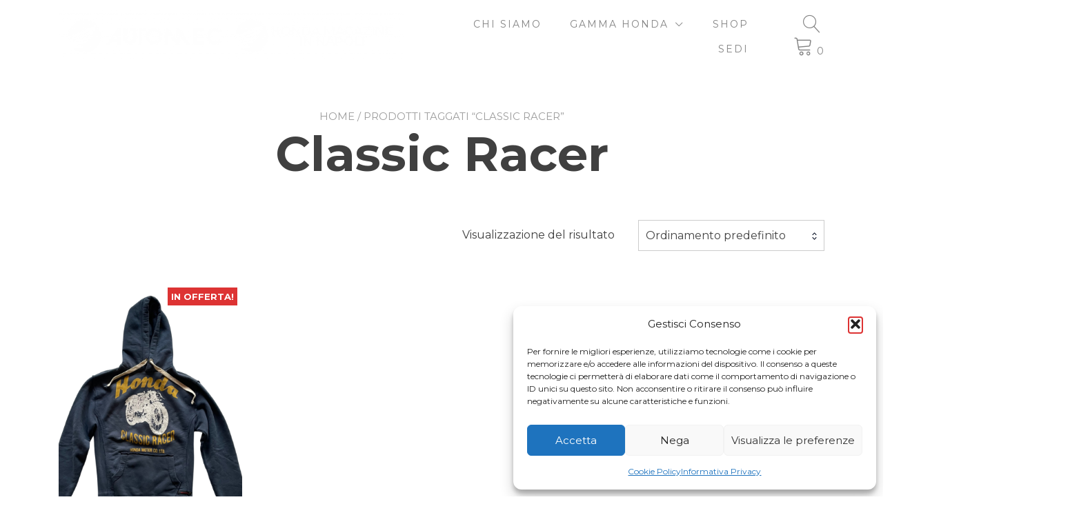

--- FILE ---
content_type: text/html; charset=UTF-8
request_url: https://www.gruppoautomec.it/tag-prodotto/classic-racer/
body_size: 19723
content:
<!doctype html>
<html lang="it-IT">
<head>
	<meta charset="UTF-8">
	<meta name="viewport" content="width=device-width, initial-scale=1">
	<link rel="profile" href="https://gmpg.org/xfn/11">

					<script>document.documentElement.className = document.documentElement.className + ' yes-js js_active js'</script>
			<title>Classic Racer &#8211; Gruppo Automec</title>
<meta name='robots' content='max-image-preview:large' />
<link rel='dns-prefetch' href='//capi-automation.s3.us-east-2.amazonaws.com' />
<link rel='dns-prefetch' href='//code.tidio.co' />
<link rel='dns-prefetch' href='//fonts.googleapis.com' />
<link rel="alternate" type="application/rss+xml" title="Gruppo Automec &raquo; Feed" href="https://www.gruppoautomec.it/feed/" />
<link rel="alternate" type="application/rss+xml" title="Gruppo Automec &raquo; Feed dei commenti" href="https://www.gruppoautomec.it/comments/feed/" />
<link rel="alternate" type="application/rss+xml" title="Feed Gruppo Automec &raquo; Classic Racer Tag" href="https://www.gruppoautomec.it/tag-prodotto/classic-racer/feed/" />
<style id='wp-img-auto-sizes-contain-inline-css' type='text/css'>
img:is([sizes=auto i],[sizes^="auto," i]){contain-intrinsic-size:3000px 1500px}
/*# sourceURL=wp-img-auto-sizes-contain-inline-css */
</style>
<style id='wp-emoji-styles-inline-css' type='text/css'>

	img.wp-smiley, img.emoji {
		display: inline !important;
		border: none !important;
		box-shadow: none !important;
		height: 1em !important;
		width: 1em !important;
		margin: 0 0.07em !important;
		vertical-align: -0.1em !important;
		background: none !important;
		padding: 0 !important;
	}
/*# sourceURL=wp-emoji-styles-inline-css */
</style>
<link rel='stylesheet' id='wp-block-library-css' href='https://www.gruppoautomec.it/wp-includes/css/dist/block-library/style.min.css?ver=6.9' type='text/css' media='all' />
<style id='wp-block-library-inline-css' type='text/css'>
:root {
			--proteo-main_color_shade: #dd3333;
			--proteo-general_link_color: #dd3333;
			--proteo-general_link_hover_color: #017b63;
			--proteo-general_link_decoration: underline;
			--proteo-header_bg_color: #ffffff;
			--proteo-sticky_header_bg_color: #dd3333;
			--proteo-header_menu_font_size: 14px;
			--proteo-header_menu_text_transform: uppercase;
			--proteo-header_menu_letter_spacing: 2px;
			--proteo-header_menu_color: #848484;
			--proteo-header_menu_hover_color: #dd3333;
			--proteo-sticky_header_menu_color: #9b9b9b;
			--proteo-sticky_header_menu_hover_color: #dd3333;
			--proteo-mobile_menu_bg_color: #ffffff;
			--proteo-mobile_menu_color: #dd3333;
			--proteo-mobile_menu_hover_color: #ffffff;
			--proteo-site_custom_logo_max_width: 500px;
			--proteo-site_title_font_size: 48px;
			--proteo-site_title_color: #404040;
			--proteo-tagline_font_size: 20px;
			--proteo-tagline_color: #404040;
			--proteo-topbar_bg_color: #ffffff;
			--proteo-topbar_font_size: 16px;
			--proteo-topbar_font_color: #dd3333;
			--proteo-topbar_align: right;
			--proteo-topbar_link_color: #dd3333;
			--proteo-topbar_link_hover_color: #000000;
			--proteo-topbar_bottom_border: none;
			--proteo-topbar_bottom_border_color: #000000;
			--proteo-topbar_bottom_border_width: 1px;
			--proteo-footer_bg_color: #f7f7f7;
			--proteo-footer_bg_image: none;
			--proteo-footer_bg_image_size: cover;
			--proteo-footer_bg_image_repeat: repeat;
			--proteo-footer_bg_image_position: center center;
			--proteo-footer_font_size: 16px;
			--proteo-footer_font_color: #404040;
			--proteo-footer_align: left;
			--proteo-footer_link_color: #dd3333;
			--proteo-footer_link_hover_color: #6d6d6d;
			--proteo-footer_widgets_title_color: #404040;
			--proteo-footer_widgets_title_font_size: 24px;
			--proteo-footer_credits_bg_color: #f0f0f0;
			--proteo-footer_credits_font_size: 16px;
			--proteo-footer_credits_font_color: #404040;
			--proteo-footer_credits_align: left;
			--proteo-footer_credits_link_color: #dd3333;
			--proteo-footer_credits_link_hover_color: #727272;
			--proteo-footer_sidebar_1_width: 100%;
			--proteo-footer_sidebar_2_width: 100%;
			--proteo-base_font_size: 16px;
			--proteo-base_font_color: #404040;
			--proteo-h1_font_size: 70px;
			--proteo-h1_font_color: #404040;
			--proteo-h2_font_size: 40px;
			--proteo-h2_font_color: #404040;
			--proteo-h3_font_size: 19px;
			--proteo-h3_font_color: #404040;
			--proteo-h4_font_size: 16px;
			--proteo-h4_font_color: #404040;
			--proteo-h5_font_size: 13px;
			--proteo-h5_font_color: #404040;
			--proteo-h6_font_size: 11px;
			--proteo-h6_font_color: #404040;
			--proteo-widgets_title_font_size: 24px;
			--proteo-widgets_title_font_color: #404040;
			--proteo-widgets_content_font_size: 18px;
			--proteo-widgets_content_font_color: #404040;
			--proteo-mobile_site_title_font_size:38px;
			--proteo-mobile_tagline_font_size:11px;
			--proteo-mobile_base_font_size:13px;
			--proteo-mobile_topbar_font_size:13px;
			--proteo-mobile_menu_font_size:19px;
			--proteo-mobile_h1_font_size:56px;
			--proteo-mobile_h2_font_size:32px;
			--proteo-mobile_h3_font_size:15px;
			--proteo-mobile_h4_font_size:13px;
			--proteo-mobile_h5_font_size:10px;
			--proteo-mobile_h6_font_size:9px;
			--proteo-mobile_single_product_page_title_font_size:36px;
			--proteo-mobile_footer_font_size:13px;
			--proteo-mobile_footer_credits_font_size:13px;
			--proteo-page_title_align: center;
			--proteo-button_1_bg_color: #dd3333;
			--proteo-button_1_border_color: #dd3333;
			--proteo-button_1_font_color: #ffffff;
			--proteo-button_1_bg_hover_color: #dd3333;
			--proteo-button_1_border_hover_color: #dd3333;
			--proteo-button_1_font_hover_color: #ffffff;
			--proteo-button_2_bg_color_1: rgba(221,51,51,1);
			--proteo-button_2_bg_color_2: rgba(221,51,51,1);
			--proteo-button_2_font_color: #ffffff;
			--proteo-button_2_bg_hover_color: #dd3333;
			--proteo-button_2_font_hover_color: #ffffff;
			--proteo-buttons_border_radius: 50px;
			--proteo-post_thumbnail_background_color: #000000;
			--proteo-post_thumbnail_background_color_opacity: 0.7;
			--proteo-post_thumbnail_text_color: #ffffff;
			--proteo-post_loop_title_font_size: 40px;
			--proteo-post_loop_widget_title_font_size: 32px;
			--proteo-post_loop_title_color: #404040;
			--proteo-post_loop_title_text_transform: none;
			--proteo-blog_page_posts_horizontal_spacing: 30px;
			--proteo-blog_page_posts_vertical_spacing: 50px;
			--proteo-blog_page_posts_border_width: 1px 1px 1px 1px;
			--proteo-blog_page_posts_border_radius: 0px 0px 0px 0px;
			--proteo-blog_page_posts_border_color: #ebebeb;
			--proteo-forms_input_min_height: 35px;
			--proteo-forms_input_borde_radius: 0px;
			--proteo-forms_input_border_width: 1px;
			--proteo-forms_input_border_color: #cccccc;
			--proteo-forms_input_font_size: 16px;
			--proteo-site_background_color: #ffffff;
			--proteo-yith_proteo_editor_custom_color_1: #dd3333;
			--proteo-yith_proteo_editor_custom_color_2: #ffffff;
			--proteo-yith_proteo_editor_custom_color_3: #777777;
			--proteo-yith_proteo_editor_custom_color_4: #404040;
			--proteo-yith_proteo_editor_custom_color_5: #b5b5b5;
			--proteo-yith_proteo_editor_custom_color_6: #000000;
			--proteo-yith_proteo_editor_custom_color_7: #1e73be;
			--proteo-yith_proteo_editor_custom_color_8: #dd3333;
			--proteo-store_notice_bg_color: #dd3333;
			--proteo-store_notice_text_color: #ffffff;
			--proteo-store_notice_font_size: 20px;
			--proteo-sale_badge_bg_color: #dd3333;
			--proteo-sale_badge_text_color: #ffffff;
			--proteo-sale_badge_font_size: 13px;
			--proteo-woo_messages_font_size: 14px;
			--proteo-woo_messages_default_accent_color: #dd3333;
			--proteo-woo_messages_info_accent_color: #e0e0e0;
			--proteo-woo_messages_error_accent_color: #dd9933;
			--proteo-single_product_background_color: #ffffff;
			--proteo-single_product_description_font_size: 20px;
			--proteo-single_product_description_font_color: #404040;
			--proteo-single_product_price_font_size: 35px;
			--proteo-single_product_price_color: #dd3333;
			--proteo-single_product_quantity_input_font_size: 40px;
			--proteo-single_product_add_to_cart_button_font_size: 20px;
			--proteo-single_product_tabs_title_font_size: 30px;
			--proteo-single_product_tabs_title_color: #1f1f1f;
			--proteo-single_product_tabs_content_font_size: 16px;
			--proteo-single_product_title_font_size: 70px;
			--proteo-single_product_title_font_color: #404040;
			--proteo-catalog_product_title_font_size: 14px;
			--proteo-catalog_product_title_color: #404040;
			--proteo-catalog_product_price_font_size: 14px;
			--proteo-catalog_product_price_color: #1f1f1f;
			--proteo-catalog_product_add_to_cart_font_size: 14px;
			--proteo-catalog_product_border_radius: 0px 0px 0px 0px;
			--proteo-catalog_product_border_color: #ebebeb;
			--proteo-catalog_product_border_width: 1px 1px 1px 1px;
			--proteo-catalog_product_horizontal_spacing: 15px;
			--proteo-catalog_product_vertical_spacing: 35px;
			--proteo-site_title_spacing: 0px 30px 0px 0px;
			--proteo-tagline_spacing: 10px 30px 0px 0px;
			--proteo-topbar_spacing: 15px 0px 15px 0px;
			--proteo-header_manu_menu_spacing: 0px 0px 0px 0px;
			--proteo-header_spacing: 15px 15px 15px 15px;
			--proteo-sticky_header_spacing: 8px 15px 8px 15px;
			--proteo-site_content_spacing: 50px 0px 50px 0px;
			--proteo-page_title_spacing: 0px 0px 35px 0px;
			--proteo-responsive_breakpoint_mobile: 600px;
			--proteo-responsive_breakpoint_table: 768px;
			--proteo-responsive_breakpoint_small_desktop: 992px;
			--proteo-responsive_breakpoint_desktop: 1200px;
			--proteo-responsive_breakpoint_large_desktop: 1400px;
			--proteo-header_bottom_border_color: #000000;
			--proteo-header_bottom_border_thickness: 2px;
			--proteo-header_bottom_border_width: 100%;
			--proteo-header_bottom_border_alignment: initial;
			--proteo-header_bottom_shadow_color: #0000004D;
			--proteo-header_bottom_shadow_h_offset: -2px;
			--proteo-header_bottom_shadow_v_offset: 2px;
			--proteo-header_bottom_shadow_blur: 80px;
			--proteo-header_bottom_shadow_spread: 30px;

		}
/*# sourceURL=wp-block-library-inline-css */
</style>
<style id='wp-block-library-theme-inline-css' type='text/css'>
.wp-block-audio :where(figcaption){color:#555;font-size:13px;text-align:center}.is-dark-theme .wp-block-audio :where(figcaption){color:#ffffffa6}.wp-block-audio{margin:0 0 1em}.wp-block-code{border:1px solid #ccc;border-radius:4px;font-family:Menlo,Consolas,monaco,monospace;padding:.8em 1em}.wp-block-embed :where(figcaption){color:#555;font-size:13px;text-align:center}.is-dark-theme .wp-block-embed :where(figcaption){color:#ffffffa6}.wp-block-embed{margin:0 0 1em}.blocks-gallery-caption{color:#555;font-size:13px;text-align:center}.is-dark-theme .blocks-gallery-caption{color:#ffffffa6}:root :where(.wp-block-image figcaption){color:#555;font-size:13px;text-align:center}.is-dark-theme :root :where(.wp-block-image figcaption){color:#ffffffa6}.wp-block-image{margin:0 0 1em}.wp-block-pullquote{border-bottom:4px solid;border-top:4px solid;color:currentColor;margin-bottom:1.75em}.wp-block-pullquote :where(cite),.wp-block-pullquote :where(footer),.wp-block-pullquote__citation{color:currentColor;font-size:.8125em;font-style:normal;text-transform:uppercase}.wp-block-quote{border-left:.25em solid;margin:0 0 1.75em;padding-left:1em}.wp-block-quote cite,.wp-block-quote footer{color:currentColor;font-size:.8125em;font-style:normal;position:relative}.wp-block-quote:where(.has-text-align-right){border-left:none;border-right:.25em solid;padding-left:0;padding-right:1em}.wp-block-quote:where(.has-text-align-center){border:none;padding-left:0}.wp-block-quote.is-large,.wp-block-quote.is-style-large,.wp-block-quote:where(.is-style-plain){border:none}.wp-block-search .wp-block-search__label{font-weight:700}.wp-block-search__button{border:1px solid #ccc;padding:.375em .625em}:where(.wp-block-group.has-background){padding:1.25em 2.375em}.wp-block-separator.has-css-opacity{opacity:.4}.wp-block-separator{border:none;border-bottom:2px solid;margin-left:auto;margin-right:auto}.wp-block-separator.has-alpha-channel-opacity{opacity:1}.wp-block-separator:not(.is-style-wide):not(.is-style-dots){width:100px}.wp-block-separator.has-background:not(.is-style-dots){border-bottom:none;height:1px}.wp-block-separator.has-background:not(.is-style-wide):not(.is-style-dots){height:2px}.wp-block-table{margin:0 0 1em}.wp-block-table td,.wp-block-table th{word-break:normal}.wp-block-table :where(figcaption){color:#555;font-size:13px;text-align:center}.is-dark-theme .wp-block-table :where(figcaption){color:#ffffffa6}.wp-block-video :where(figcaption){color:#555;font-size:13px;text-align:center}.is-dark-theme .wp-block-video :where(figcaption){color:#ffffffa6}.wp-block-video{margin:0 0 1em}:root :where(.wp-block-template-part.has-background){margin-bottom:0;margin-top:0;padding:1.25em 2.375em}
/*# sourceURL=/wp-includes/css/dist/block-library/theme.min.css */
</style>
<style id='classic-theme-styles-inline-css' type='text/css'>
/*! This file is auto-generated */
.wp-block-button__link{color:#fff;background-color:#32373c;border-radius:9999px;box-shadow:none;text-decoration:none;padding:calc(.667em + 2px) calc(1.333em + 2px);font-size:1.125em}.wp-block-file__button{background:#32373c;color:#fff;text-decoration:none}
/*# sourceURL=/wp-includes/css/classic-themes.min.css */
</style>
<link rel='stylesheet' id='jquery-selectBox-css' href='https://www.gruppoautomec.it/wp-content/plugins/yith-woocommerce-wishlist/assets/css/jquery.selectBox.css?ver=1.2.0' type='text/css' media='all' />
<link rel='stylesheet' id='woocommerce_prettyPhoto_css-css' href='//www.gruppoautomec.it/wp-content/plugins/woocommerce/assets/css/prettyPhoto.css?ver=3.1.6' type='text/css' media='all' />
<link rel='stylesheet' id='yith-wcwl-main-css' href='https://www.gruppoautomec.it/wp-content/plugins/yith-woocommerce-wishlist/assets/css/style.css?ver=4.11.0' type='text/css' media='all' />
<style id='yith-wcwl-main-inline-css' type='text/css'>
 :root { --rounded-corners-radius: 16px; --add-to-cart-rounded-corners-radius: 16px; --color-headers-background: #F4F4F4; --feedback-duration: 3s } 
 :root { --rounded-corners-radius: 16px; --add-to-cart-rounded-corners-radius: 16px; --color-headers-background: #F4F4F4; --feedback-duration: 3s } 
/*# sourceURL=yith-wcwl-main-inline-css */
</style>
<link rel='stylesheet' id='editorskit-frontend-css' href='https://www.gruppoautomec.it/wp-content/plugins/block-options/build/style.build.css?ver=new' type='text/css' media='all' />
<style id='global-styles-inline-css' type='text/css'>
:root{--wp--preset--aspect-ratio--square: 1;--wp--preset--aspect-ratio--4-3: 4/3;--wp--preset--aspect-ratio--3-4: 3/4;--wp--preset--aspect-ratio--3-2: 3/2;--wp--preset--aspect-ratio--2-3: 2/3;--wp--preset--aspect-ratio--16-9: 16/9;--wp--preset--aspect-ratio--9-16: 9/16;--wp--preset--color--black: #000000;--wp--preset--color--cyan-bluish-gray: #abb8c3;--wp--preset--color--white: #ffffff;--wp--preset--color--pale-pink: #f78da7;--wp--preset--color--vivid-red: #cf2e2e;--wp--preset--color--luminous-vivid-orange: #ff6900;--wp--preset--color--luminous-vivid-amber: #fcb900;--wp--preset--color--light-green-cyan: #7bdcb5;--wp--preset--color--vivid-green-cyan: #00d084;--wp--preset--color--pale-cyan-blue: #8ed1fc;--wp--preset--color--vivid-cyan-blue: #0693e3;--wp--preset--color--vivid-purple: #9b51e0;--wp--preset--color--yith-proteo-editor-custom-color-1: #dd3333;--wp--preset--color--yith-proteo-editor-custom-color-2: #ffffff;--wp--preset--color--yith-proteo-editor-custom-color-3: #777777;--wp--preset--color--yith-proteo-editor-custom-color-4: #404040;--wp--preset--color--yith-proteo-editor-custom-color-5: #b5b5b5;--wp--preset--color--yith-proteo-editor-custom-color-6: #000000;--wp--preset--color--yith-proteo-editor-custom-color-7: #1e73be;--wp--preset--color--yith-proteo-editor-custom-color-8: #dd3333;--wp--preset--gradient--vivid-cyan-blue-to-vivid-purple: linear-gradient(135deg,rgb(6,147,227) 0%,rgb(155,81,224) 100%);--wp--preset--gradient--light-green-cyan-to-vivid-green-cyan: linear-gradient(135deg,rgb(122,220,180) 0%,rgb(0,208,130) 100%);--wp--preset--gradient--luminous-vivid-amber-to-luminous-vivid-orange: linear-gradient(135deg,rgb(252,185,0) 0%,rgb(255,105,0) 100%);--wp--preset--gradient--luminous-vivid-orange-to-vivid-red: linear-gradient(135deg,rgb(255,105,0) 0%,rgb(207,46,46) 100%);--wp--preset--gradient--very-light-gray-to-cyan-bluish-gray: linear-gradient(135deg,rgb(238,238,238) 0%,rgb(169,184,195) 100%);--wp--preset--gradient--cool-to-warm-spectrum: linear-gradient(135deg,rgb(74,234,220) 0%,rgb(151,120,209) 20%,rgb(207,42,186) 40%,rgb(238,44,130) 60%,rgb(251,105,98) 80%,rgb(254,248,76) 100%);--wp--preset--gradient--blush-light-purple: linear-gradient(135deg,rgb(255,206,236) 0%,rgb(152,150,240) 100%);--wp--preset--gradient--blush-bordeaux: linear-gradient(135deg,rgb(254,205,165) 0%,rgb(254,45,45) 50%,rgb(107,0,62) 100%);--wp--preset--gradient--luminous-dusk: linear-gradient(135deg,rgb(255,203,112) 0%,rgb(199,81,192) 50%,rgb(65,88,208) 100%);--wp--preset--gradient--pale-ocean: linear-gradient(135deg,rgb(255,245,203) 0%,rgb(182,227,212) 50%,rgb(51,167,181) 100%);--wp--preset--gradient--electric-grass: linear-gradient(135deg,rgb(202,248,128) 0%,rgb(113,206,126) 100%);--wp--preset--gradient--midnight: linear-gradient(135deg,rgb(2,3,129) 0%,rgb(40,116,252) 100%);--wp--preset--font-size--small: 13px;--wp--preset--font-size--medium: 20px;--wp--preset--font-size--large: 36px;--wp--preset--font-size--x-large: 42px;--wp--preset--spacing--20: 0.44rem;--wp--preset--spacing--30: 0.67rem;--wp--preset--spacing--40: 1rem;--wp--preset--spacing--50: 1.5rem;--wp--preset--spacing--60: 2.25rem;--wp--preset--spacing--70: 3.38rem;--wp--preset--spacing--80: 5.06rem;--wp--preset--shadow--natural: 6px 6px 9px rgba(0, 0, 0, 0.2);--wp--preset--shadow--deep: 12px 12px 50px rgba(0, 0, 0, 0.4);--wp--preset--shadow--sharp: 6px 6px 0px rgba(0, 0, 0, 0.2);--wp--preset--shadow--outlined: 6px 6px 0px -3px rgb(255, 255, 255), 6px 6px rgb(0, 0, 0);--wp--preset--shadow--crisp: 6px 6px 0px rgb(0, 0, 0);}:where(.is-layout-flex){gap: 0.5em;}:where(.is-layout-grid){gap: 0.5em;}body .is-layout-flex{display: flex;}.is-layout-flex{flex-wrap: wrap;align-items: center;}.is-layout-flex > :is(*, div){margin: 0;}body .is-layout-grid{display: grid;}.is-layout-grid > :is(*, div){margin: 0;}:where(.wp-block-columns.is-layout-flex){gap: 2em;}:where(.wp-block-columns.is-layout-grid){gap: 2em;}:where(.wp-block-post-template.is-layout-flex){gap: 1.25em;}:where(.wp-block-post-template.is-layout-grid){gap: 1.25em;}.has-black-color{color: var(--wp--preset--color--black) !important;}.has-cyan-bluish-gray-color{color: var(--wp--preset--color--cyan-bluish-gray) !important;}.has-white-color{color: var(--wp--preset--color--white) !important;}.has-pale-pink-color{color: var(--wp--preset--color--pale-pink) !important;}.has-vivid-red-color{color: var(--wp--preset--color--vivid-red) !important;}.has-luminous-vivid-orange-color{color: var(--wp--preset--color--luminous-vivid-orange) !important;}.has-luminous-vivid-amber-color{color: var(--wp--preset--color--luminous-vivid-amber) !important;}.has-light-green-cyan-color{color: var(--wp--preset--color--light-green-cyan) !important;}.has-vivid-green-cyan-color{color: var(--wp--preset--color--vivid-green-cyan) !important;}.has-pale-cyan-blue-color{color: var(--wp--preset--color--pale-cyan-blue) !important;}.has-vivid-cyan-blue-color{color: var(--wp--preset--color--vivid-cyan-blue) !important;}.has-vivid-purple-color{color: var(--wp--preset--color--vivid-purple) !important;}.has-black-background-color{background-color: var(--wp--preset--color--black) !important;}.has-cyan-bluish-gray-background-color{background-color: var(--wp--preset--color--cyan-bluish-gray) !important;}.has-white-background-color{background-color: var(--wp--preset--color--white) !important;}.has-pale-pink-background-color{background-color: var(--wp--preset--color--pale-pink) !important;}.has-vivid-red-background-color{background-color: var(--wp--preset--color--vivid-red) !important;}.has-luminous-vivid-orange-background-color{background-color: var(--wp--preset--color--luminous-vivid-orange) !important;}.has-luminous-vivid-amber-background-color{background-color: var(--wp--preset--color--luminous-vivid-amber) !important;}.has-light-green-cyan-background-color{background-color: var(--wp--preset--color--light-green-cyan) !important;}.has-vivid-green-cyan-background-color{background-color: var(--wp--preset--color--vivid-green-cyan) !important;}.has-pale-cyan-blue-background-color{background-color: var(--wp--preset--color--pale-cyan-blue) !important;}.has-vivid-cyan-blue-background-color{background-color: var(--wp--preset--color--vivid-cyan-blue) !important;}.has-vivid-purple-background-color{background-color: var(--wp--preset--color--vivid-purple) !important;}.has-black-border-color{border-color: var(--wp--preset--color--black) !important;}.has-cyan-bluish-gray-border-color{border-color: var(--wp--preset--color--cyan-bluish-gray) !important;}.has-white-border-color{border-color: var(--wp--preset--color--white) !important;}.has-pale-pink-border-color{border-color: var(--wp--preset--color--pale-pink) !important;}.has-vivid-red-border-color{border-color: var(--wp--preset--color--vivid-red) !important;}.has-luminous-vivid-orange-border-color{border-color: var(--wp--preset--color--luminous-vivid-orange) !important;}.has-luminous-vivid-amber-border-color{border-color: var(--wp--preset--color--luminous-vivid-amber) !important;}.has-light-green-cyan-border-color{border-color: var(--wp--preset--color--light-green-cyan) !important;}.has-vivid-green-cyan-border-color{border-color: var(--wp--preset--color--vivid-green-cyan) !important;}.has-pale-cyan-blue-border-color{border-color: var(--wp--preset--color--pale-cyan-blue) !important;}.has-vivid-cyan-blue-border-color{border-color: var(--wp--preset--color--vivid-cyan-blue) !important;}.has-vivid-purple-border-color{border-color: var(--wp--preset--color--vivid-purple) !important;}.has-vivid-cyan-blue-to-vivid-purple-gradient-background{background: var(--wp--preset--gradient--vivid-cyan-blue-to-vivid-purple) !important;}.has-light-green-cyan-to-vivid-green-cyan-gradient-background{background: var(--wp--preset--gradient--light-green-cyan-to-vivid-green-cyan) !important;}.has-luminous-vivid-amber-to-luminous-vivid-orange-gradient-background{background: var(--wp--preset--gradient--luminous-vivid-amber-to-luminous-vivid-orange) !important;}.has-luminous-vivid-orange-to-vivid-red-gradient-background{background: var(--wp--preset--gradient--luminous-vivid-orange-to-vivid-red) !important;}.has-very-light-gray-to-cyan-bluish-gray-gradient-background{background: var(--wp--preset--gradient--very-light-gray-to-cyan-bluish-gray) !important;}.has-cool-to-warm-spectrum-gradient-background{background: var(--wp--preset--gradient--cool-to-warm-spectrum) !important;}.has-blush-light-purple-gradient-background{background: var(--wp--preset--gradient--blush-light-purple) !important;}.has-blush-bordeaux-gradient-background{background: var(--wp--preset--gradient--blush-bordeaux) !important;}.has-luminous-dusk-gradient-background{background: var(--wp--preset--gradient--luminous-dusk) !important;}.has-pale-ocean-gradient-background{background: var(--wp--preset--gradient--pale-ocean) !important;}.has-electric-grass-gradient-background{background: var(--wp--preset--gradient--electric-grass) !important;}.has-midnight-gradient-background{background: var(--wp--preset--gradient--midnight) !important;}.has-small-font-size{font-size: var(--wp--preset--font-size--small) !important;}.has-medium-font-size{font-size: var(--wp--preset--font-size--medium) !important;}.has-large-font-size{font-size: var(--wp--preset--font-size--large) !important;}.has-x-large-font-size{font-size: var(--wp--preset--font-size--x-large) !important;}
:where(.wp-block-post-template.is-layout-flex){gap: 1.25em;}:where(.wp-block-post-template.is-layout-grid){gap: 1.25em;}
:where(.wp-block-term-template.is-layout-flex){gap: 1.25em;}:where(.wp-block-term-template.is-layout-grid){gap: 1.25em;}
:where(.wp-block-columns.is-layout-flex){gap: 2em;}:where(.wp-block-columns.is-layout-grid){gap: 2em;}
:root :where(.wp-block-pullquote){font-size: 1.5em;line-height: 1.6;}
/*# sourceURL=global-styles-inline-css */
</style>
<link rel='stylesheet' id='contact-form-7-css' href='https://www.gruppoautomec.it/wp-content/plugins/contact-form-7/includes/css/styles.css?ver=6.1.4' type='text/css' media='all' />
<style id='woocommerce-inline-inline-css' type='text/css'>
.woocommerce form .form-row .required { visibility: visible; }
/*# sourceURL=woocommerce-inline-inline-css */
</style>
<link rel='stylesheet' id='yith-sliders-slick-style-css' href='https://www.gruppoautomec.it/wp-content/plugins/yith-slider-for-page-builders/assets/third-party/slick.css?ver=1.8.1' type='text/css' media='screen' />
<link rel='stylesheet' id='yith-sliders-slider-style-css' href='https://www.gruppoautomec.it/wp-content/plugins/yith-slider-for-page-builders/assets/slider-style.css?ver=1.0.11' type='text/css' media='screen' />
<link rel='stylesheet' id='cmplz-general-css' href='https://www.gruppoautomec.it/wp-content/plugins/complianz-gdpr/assets/css/cookieblocker.min.css?ver=1765356059' type='text/css' media='all' />
<link rel='stylesheet' id='brands-styles-css' href='https://www.gruppoautomec.it/wp-content/plugins/woocommerce/assets/css/brands.css?ver=10.3.7' type='text/css' media='all' />
<link rel='stylesheet' id='select2-css' href='https://www.gruppoautomec.it/wp-content/plugins/woocommerce/assets/css/select2.css?ver=10.3.7' type='text/css' media='all' />
<link rel='stylesheet' id='yith-proteo-style-css' href='https://www.gruppoautomec.it/wp-content/themes/yith-proteo/style.css?ver=6.9' type='text/css' media='all' />
<style id='yith-proteo-style-inline-css' type='text/css'>
@font-face {
			font-family: "star";
			src: url("https://www.gruppoautomec.it/wp-content/plugins/woocommerce/assets/fonts/star.eot");
			src: url("https://www.gruppoautomec.it/wp-content/plugins/woocommerce/assets/fonts/star.eot?#iefix") format("embedded-opentype"),
				url("https://www.gruppoautomec.it/wp-content/plugins/woocommerce/assets/fonts/star.woff") format("woff"),
				url("https://www.gruppoautomec.it/wp-content/plugins/woocommerce/assets/fonts/star.ttf") format("truetype"),
				url("https://www.gruppoautomec.it/wp-content/plugins/woocommerce/assets/fonts/star.svg#star") format("svg");
			font-weight: normal;
			font-style: normal;
		}
/*# sourceURL=yith-proteo-style-inline-css */
</style>
<link rel='stylesheet' id='yith-proteo-child-style-css' href='https://www.gruppoautomec.it/wp-content/themes/yith-proteo-child/style.css?ver=1.0.8' type='text/css' media='all' />
<link rel='stylesheet' id='yith-proteo-linearicons-css' href='https://www.gruppoautomec.it/wp-content/themes/yith-proteo/third-party/linearicons.min.css?ver=1.0.0' type='text/css' media='all' />
<link rel='stylesheet' id='yith-proteo-simple-line-icons-css' href='https://www.gruppoautomec.it/wp-content/themes/yith-proteo/third-party/simple-line-icons.min.css?ver=2.4.1' type='text/css' media='all' />
<link rel='stylesheet' id='yith-proteo-animations-css' href='https://www.gruppoautomec.it/wp-content/themes/yith-proteo/third-party/aos.min.css?ver=2.3.1' type='text/css' media='all' />
<link rel='stylesheet' id='yith-proteo-modals-css-css' href='https://www.gruppoautomec.it/wp-content/themes/yith-proteo/third-party/jquery.modal.min.css?ver=0.9.1' type='text/css' media='all' />
<link rel='stylesheet' id='yith-proteo-responsive-css' href='https://www.gruppoautomec.it/wp-content/themes/yith-proteo/responsive.css?ver=1.9.8' type='text/css' media='all' />
<style id='yith-proteo-custom-style-inline-css' type='text/css'>
:root {
			--proteo-main_color_shade: #dd3333;
			--proteo-general_link_color: #dd3333;
			--proteo-general_link_hover_color: #017b63;
			--proteo-general_link_decoration: underline;
			--proteo-header_bg_color: #ffffff;
			--proteo-sticky_header_bg_color: #dd3333;
			--proteo-header_menu_font_size: 14px;
			--proteo-header_menu_text_transform: uppercase;
			--proteo-header_menu_letter_spacing: 2px;
			--proteo-header_menu_color: #848484;
			--proteo-header_menu_hover_color: #dd3333;
			--proteo-sticky_header_menu_color: #9b9b9b;
			--proteo-sticky_header_menu_hover_color: #dd3333;
			--proteo-mobile_menu_bg_color: #ffffff;
			--proteo-mobile_menu_color: #dd3333;
			--proteo-mobile_menu_hover_color: #ffffff;
			--proteo-site_custom_logo_max_width: 500px;
			--proteo-site_title_font_size: 48px;
			--proteo-site_title_color: #404040;
			--proteo-tagline_font_size: 20px;
			--proteo-tagline_color: #404040;
			--proteo-topbar_bg_color: #ffffff;
			--proteo-topbar_font_size: 16px;
			--proteo-topbar_font_color: #dd3333;
			--proteo-topbar_align: right;
			--proteo-topbar_link_color: #dd3333;
			--proteo-topbar_link_hover_color: #000000;
			--proteo-topbar_bottom_border: none;
			--proteo-topbar_bottom_border_color: #000000;
			--proteo-topbar_bottom_border_width: 1px;
			--proteo-footer_bg_color: #f7f7f7;
			--proteo-footer_bg_image: none;
			--proteo-footer_bg_image_size: cover;
			--proteo-footer_bg_image_repeat: repeat;
			--proteo-footer_bg_image_position: center center;
			--proteo-footer_font_size: 16px;
			--proteo-footer_font_color: #404040;
			--proteo-footer_align: left;
			--proteo-footer_link_color: #dd3333;
			--proteo-footer_link_hover_color: #6d6d6d;
			--proteo-footer_widgets_title_color: #404040;
			--proteo-footer_widgets_title_font_size: 24px;
			--proteo-footer_credits_bg_color: #f0f0f0;
			--proteo-footer_credits_font_size: 16px;
			--proteo-footer_credits_font_color: #404040;
			--proteo-footer_credits_align: left;
			--proteo-footer_credits_link_color: #dd3333;
			--proteo-footer_credits_link_hover_color: #727272;
			--proteo-footer_sidebar_1_width: 100%;
			--proteo-footer_sidebar_2_width: 100%;
			--proteo-base_font_size: 16px;
			--proteo-base_font_color: #404040;
			--proteo-h1_font_size: 70px;
			--proteo-h1_font_color: #404040;
			--proteo-h2_font_size: 40px;
			--proteo-h2_font_color: #404040;
			--proteo-h3_font_size: 19px;
			--proteo-h3_font_color: #404040;
			--proteo-h4_font_size: 16px;
			--proteo-h4_font_color: #404040;
			--proteo-h5_font_size: 13px;
			--proteo-h5_font_color: #404040;
			--proteo-h6_font_size: 11px;
			--proteo-h6_font_color: #404040;
			--proteo-widgets_title_font_size: 24px;
			--proteo-widgets_title_font_color: #404040;
			--proteo-widgets_content_font_size: 18px;
			--proteo-widgets_content_font_color: #404040;
			--proteo-mobile_site_title_font_size:38px;
			--proteo-mobile_tagline_font_size:11px;
			--proteo-mobile_base_font_size:13px;
			--proteo-mobile_topbar_font_size:13px;
			--proteo-mobile_menu_font_size:19px;
			--proteo-mobile_h1_font_size:56px;
			--proteo-mobile_h2_font_size:32px;
			--proteo-mobile_h3_font_size:15px;
			--proteo-mobile_h4_font_size:13px;
			--proteo-mobile_h5_font_size:10px;
			--proteo-mobile_h6_font_size:9px;
			--proteo-mobile_single_product_page_title_font_size:36px;
			--proteo-mobile_footer_font_size:13px;
			--proteo-mobile_footer_credits_font_size:13px;
			--proteo-page_title_align: center;
			--proteo-button_1_bg_color: #dd3333;
			--proteo-button_1_border_color: #dd3333;
			--proteo-button_1_font_color: #ffffff;
			--proteo-button_1_bg_hover_color: #dd3333;
			--proteo-button_1_border_hover_color: #dd3333;
			--proteo-button_1_font_hover_color: #ffffff;
			--proteo-button_2_bg_color_1: rgba(221,51,51,1);
			--proteo-button_2_bg_color_2: rgba(221,51,51,1);
			--proteo-button_2_font_color: #ffffff;
			--proteo-button_2_bg_hover_color: #dd3333;
			--proteo-button_2_font_hover_color: #ffffff;
			--proteo-buttons_border_radius: 50px;
			--proteo-post_thumbnail_background_color: #000000;
			--proteo-post_thumbnail_background_color_opacity: 0.7;
			--proteo-post_thumbnail_text_color: #ffffff;
			--proteo-post_loop_title_font_size: 40px;
			--proteo-post_loop_widget_title_font_size: 32px;
			--proteo-post_loop_title_color: #404040;
			--proteo-post_loop_title_text_transform: none;
			--proteo-blog_page_posts_horizontal_spacing: 30px;
			--proteo-blog_page_posts_vertical_spacing: 50px;
			--proteo-blog_page_posts_border_width: 1px 1px 1px 1px;
			--proteo-blog_page_posts_border_radius: 0px 0px 0px 0px;
			--proteo-blog_page_posts_border_color: #ebebeb;
			--proteo-forms_input_min_height: 35px;
			--proteo-forms_input_borde_radius: 0px;
			--proteo-forms_input_border_width: 1px;
			--proteo-forms_input_border_color: #cccccc;
			--proteo-forms_input_font_size: 16px;
			--proteo-site_background_color: #ffffff;
			--proteo-yith_proteo_editor_custom_color_1: #dd3333;
			--proteo-yith_proteo_editor_custom_color_2: #ffffff;
			--proteo-yith_proteo_editor_custom_color_3: #777777;
			--proteo-yith_proteo_editor_custom_color_4: #404040;
			--proteo-yith_proteo_editor_custom_color_5: #b5b5b5;
			--proteo-yith_proteo_editor_custom_color_6: #000000;
			--proteo-yith_proteo_editor_custom_color_7: #1e73be;
			--proteo-yith_proteo_editor_custom_color_8: #dd3333;
			--proteo-store_notice_bg_color: #dd3333;
			--proteo-store_notice_text_color: #ffffff;
			--proteo-store_notice_font_size: 20px;
			--proteo-sale_badge_bg_color: #dd3333;
			--proteo-sale_badge_text_color: #ffffff;
			--proteo-sale_badge_font_size: 13px;
			--proteo-woo_messages_font_size: 14px;
			--proteo-woo_messages_default_accent_color: #dd3333;
			--proteo-woo_messages_info_accent_color: #e0e0e0;
			--proteo-woo_messages_error_accent_color: #dd9933;
			--proteo-single_product_background_color: #ffffff;
			--proteo-single_product_description_font_size: 20px;
			--proteo-single_product_description_font_color: #404040;
			--proteo-single_product_price_font_size: 35px;
			--proteo-single_product_price_color: #dd3333;
			--proteo-single_product_quantity_input_font_size: 40px;
			--proteo-single_product_add_to_cart_button_font_size: 20px;
			--proteo-single_product_tabs_title_font_size: 30px;
			--proteo-single_product_tabs_title_color: #1f1f1f;
			--proteo-single_product_tabs_content_font_size: 16px;
			--proteo-single_product_title_font_size: 70px;
			--proteo-single_product_title_font_color: #404040;
			--proteo-catalog_product_title_font_size: 14px;
			--proteo-catalog_product_title_color: #404040;
			--proteo-catalog_product_price_font_size: 14px;
			--proteo-catalog_product_price_color: #1f1f1f;
			--proteo-catalog_product_add_to_cart_font_size: 14px;
			--proteo-catalog_product_border_radius: 0px 0px 0px 0px;
			--proteo-catalog_product_border_color: #ebebeb;
			--proteo-catalog_product_border_width: 1px 1px 1px 1px;
			--proteo-catalog_product_horizontal_spacing: 15px;
			--proteo-catalog_product_vertical_spacing: 35px;
			--proteo-site_title_spacing: 0px 30px 0px 0px;
			--proteo-tagline_spacing: 10px 30px 0px 0px;
			--proteo-topbar_spacing: 15px 0px 15px 0px;
			--proteo-header_manu_menu_spacing: 0px 0px 0px 0px;
			--proteo-header_spacing: 15px 15px 15px 15px;
			--proteo-sticky_header_spacing: 8px 15px 8px 15px;
			--proteo-site_content_spacing: 50px 0px 50px 0px;
			--proteo-page_title_spacing: 0px 0px 35px 0px;
			--proteo-responsive_breakpoint_mobile: 600px;
			--proteo-responsive_breakpoint_table: 768px;
			--proteo-responsive_breakpoint_small_desktop: 992px;
			--proteo-responsive_breakpoint_desktop: 1200px;
			--proteo-responsive_breakpoint_large_desktop: 1400px;
			--proteo-header_bottom_border_color: #000000;
			--proteo-header_bottom_border_thickness: 2px;
			--proteo-header_bottom_border_width: 100%;
			--proteo-header_bottom_border_alignment: initial;
			--proteo-header_bottom_shadow_color: #0000004D;
			--proteo-header_bottom_shadow_h_offset: -2px;
			--proteo-header_bottom_shadow_v_offset: 2px;
			--proteo-header_bottom_shadow_blur: 80px;
			--proteo-header_bottom_shadow_spread: 30px;

		}

			.site-branding .site-title {
				font-family: Jost, sans-serif;
				font-weight: 600;
				font-style: normal;
			}
			
			.site-branding .site-description {
				font-family: Jost, sans-serif;
				font-weight: normal;
				font-style: normal;
			}
			
			body, body.yith-woocompare-popup {
				font-family: Montserrat, sans-serif;
				font-weight: normal;
				font-style: normal;
			}
			
			h1, body.page header.entry-header h1, article:not(.has-post-thumbnail).page header.entry-header h1 {
				font-family: Montserrat, sans-serif;
				font-weight: 700;
				font-style: normal;
			}
			
			h2, .wp-block-latest-posts li > a {
				font-family: Montserrat, sans-serif;
				font-weight: 700;
				font-style: normal;
			}
			
			h3 {
				font-family: Montserrat, sans-serif;
				font-weight: 700;
				font-style: normal;
			}
			
			h4 {
				font-family: Montserrat, sans-serif;
				font-weight: 700;
				font-style: normal;
			}
			
			h5 {
				font-family: Montserrat, sans-serif;
				font-weight: 700;
				font-style: normal;
			}
			
			h6 {
				font-family: Montserrat, sans-serif;
				font-weight: 700;
				font-style: normal;
			}
			
			.main-navigation ul {
				font-family: Montserrat, sans-serif;
				font-weight: normal;
				font-style: normal;
			}
			
			h1.product_title {
				font-family: Montserrat, sans-serif;
				font-weight: normal;
				font-style: normal;
			}
			
			div h2.widget-title, div h3.widget-title {
				font-family: Montserrat, sans-serif;
				font-weight: 700;
				font-style: normal;
			}
			
			.widget {
				font-family: Montserrat, sans-serif;
				font-weight: normal;
				font-style: normal;
			}
			
			#main-footer .widget-title {
				font-family: Montserrat, sans-serif;
				font-weight: 700;
				font-style: normal;
			}
			
/*# sourceURL=yith-proteo-custom-style-inline-css */
</style>
<link rel='stylesheet' id='yith-proteo-custom-google-fonts-css' href='//fonts.googleapis.com/css?family=Jost%3A600%2Cregular%7CMontserrat%3Aregular%2C700&#038;display=swap&#038;ver=1.0.0' type='text/css' media='all' />
<script type="text/javascript" src="https://www.gruppoautomec.it/wp-includes/js/jquery/jquery.min.js?ver=3.7.1" id="jquery-core-js"></script>
<script type="text/javascript" src="https://www.gruppoautomec.it/wp-includes/js/jquery/jquery-migrate.min.js?ver=3.4.1" id="jquery-migrate-js"></script>
<script type="text/javascript" src="https://www.gruppoautomec.it/wp-content/plugins/woocommerce/assets/js/jquery-blockui/jquery.blockUI.min.js?ver=2.7.0-wc.10.3.7" id="wc-jquery-blockui-js" defer="defer" data-wp-strategy="defer"></script>
<script type="text/javascript" id="wc-add-to-cart-js-extra">
/* <![CDATA[ */
var wc_add_to_cart_params = {"ajax_url":"/wp-admin/admin-ajax.php","wc_ajax_url":"/?wc-ajax=%%endpoint%%","i18n_view_cart":"Visualizza carrello","cart_url":"https://www.gruppoautomec.it/cart/","is_cart":"","cart_redirect_after_add":"no"};
//# sourceURL=wc-add-to-cart-js-extra
/* ]]> */
</script>
<script type="text/javascript" src="https://www.gruppoautomec.it/wp-content/plugins/woocommerce/assets/js/frontend/add-to-cart.min.js?ver=10.3.7" id="wc-add-to-cart-js" defer="defer" data-wp-strategy="defer"></script>
<script type="text/javascript" src="https://www.gruppoautomec.it/wp-content/plugins/woocommerce/assets/js/js-cookie/js.cookie.min.js?ver=2.1.4-wc.10.3.7" id="wc-js-cookie-js" defer="defer" data-wp-strategy="defer"></script>
<script type="text/javascript" id="woocommerce-js-extra">
/* <![CDATA[ */
var woocommerce_params = {"ajax_url":"/wp-admin/admin-ajax.php","wc_ajax_url":"/?wc-ajax=%%endpoint%%","i18n_password_show":"Mostra password","i18n_password_hide":"Nascondi password"};
//# sourceURL=woocommerce-js-extra
/* ]]> */
</script>
<script type="text/javascript" src="https://www.gruppoautomec.it/wp-content/plugins/woocommerce/assets/js/frontend/woocommerce.min.js?ver=10.3.7" id="woocommerce-js" defer="defer" data-wp-strategy="defer"></script>
<script type="text/javascript" id="WCPAY_ASSETS-js-extra">
/* <![CDATA[ */
var wcpayAssets = {"url":"https://www.gruppoautomec.it/wp-content/plugins/woocommerce-payments/dist/"};
//# sourceURL=WCPAY_ASSETS-js-extra
/* ]]> */
</script>
<link rel="https://api.w.org/" href="https://www.gruppoautomec.it/wp-json/" /><link rel="alternate" title="JSON" type="application/json" href="https://www.gruppoautomec.it/wp-json/wp/v2/product_tag/1511" /><link rel="EditURI" type="application/rsd+xml" title="RSD" href="https://www.gruppoautomec.it/xmlrpc.php?rsd" />
<meta name="generator" content="WordPress 6.9" />
<meta name="generator" content="WooCommerce 10.3.7" />
			<style>.cmplz-hidden {
					display: none !important;
				}</style><!-- Google site verification - Google for WooCommerce -->
<meta name="google-site-verification" content="t9d4XfEEFFqFV0ukRHmgO7ti7H69-OfQykzPAlOwDKc" />
	<noscript><style>.woocommerce-product-gallery{ opacity: 1 !important; }</style></noscript>
	<meta name="generator" content="Elementor 3.33.4; features: additional_custom_breakpoints; settings: css_print_method-external, google_font-enabled, font_display-auto">
<link rel="preconnect" href="//code.tidio.co">			<script  type="text/javascript">
				!function(f,b,e,v,n,t,s){if(f.fbq)return;n=f.fbq=function(){n.callMethod?
					n.callMethod.apply(n,arguments):n.queue.push(arguments)};if(!f._fbq)f._fbq=n;
					n.push=n;n.loaded=!0;n.version='2.0';n.queue=[];t=b.createElement(e);t.async=!0;
					t.src=v;s=b.getElementsByTagName(e)[0];s.parentNode.insertBefore(t,s)}(window,
					document,'script','https://connect.facebook.net/en_US/fbevents.js');
			</script>
			<!-- WooCommerce Facebook Integration Begin -->
			<script  type="text/javascript">

				fbq('init', '6064438006977701', {}, {
    "agent": "woocommerce_2-10.3.7-3.5.15"
});

				document.addEventListener( 'DOMContentLoaded', function() {
					// Insert placeholder for events injected when a product is added to the cart through AJAX.
					document.body.insertAdjacentHTML( 'beforeend', '<div class=\"wc-facebook-pixel-event-placeholder\"></div>' );
				}, false );

			</script>
			<!-- WooCommerce Facebook Integration End -->
						<style>
				.e-con.e-parent:nth-of-type(n+4):not(.e-lazyloaded):not(.e-no-lazyload),
				.e-con.e-parent:nth-of-type(n+4):not(.e-lazyloaded):not(.e-no-lazyload) * {
					background-image: none !important;
				}
				@media screen and (max-height: 1024px) {
					.e-con.e-parent:nth-of-type(n+3):not(.e-lazyloaded):not(.e-no-lazyload),
					.e-con.e-parent:nth-of-type(n+3):not(.e-lazyloaded):not(.e-no-lazyload) * {
						background-image: none !important;
					}
				}
				@media screen and (max-height: 640px) {
					.e-con.e-parent:nth-of-type(n+2):not(.e-lazyloaded):not(.e-no-lazyload),
					.e-con.e-parent:nth-of-type(n+2):not(.e-lazyloaded):not(.e-no-lazyload) * {
						background-image: none !important;
					}
				}
			</style>
			<!-- Meta Pixel Code -->
<script>
!function(f,b,e,v,n,t,s)
{if(f.fbq)return;n=f.fbq=function(){n.callMethod?
n.callMethod.apply(n,arguments):n.queue.push(arguments)};
if(!f._fbq)f._fbq=n;n.push=n;n.loaded=!0;n.version='2.0';
n.queue=[];t=b.createElement(e);t.async=!0;
t.src=v;s=b.getElementsByTagName(e)[0];
s.parentNode.insertBefore(t,s)}(window, document,'script',
'https://connect.facebook.net/en_US/fbevents.js');
fbq('init', '6064438006977701');
fbq('track', 'PageView');
</script>
<noscript><img height="1" width="1" style="display:none"
src="https://www.facebook.com/tr?id=6064438006977701&ev=PageView&noscript=1"
/></noscript>
<!-- End Meta Pixel Code --><link rel="icon" href="https://www.gruppoautomec.it/wp-content/uploads/2021/03/2552px-Honda_Logo.svg_-150x150.png" sizes="32x32" />
<link rel="icon" href="https://www.gruppoautomec.it/wp-content/uploads/2021/03/2552px-Honda_Logo.svg_.png" sizes="192x192" />
<link rel="apple-touch-icon" href="https://www.gruppoautomec.it/wp-content/uploads/2021/03/2552px-Honda_Logo.svg_.png" />
<meta name="msapplication-TileImage" content="https://www.gruppoautomec.it/wp-content/uploads/2021/03/2552px-Honda_Logo.svg_.png" />
		<style type="text/css" id="wp-custom-css">
			.yith-proteo-footer-credits-download .download-proteo {
	color: #ffffff !important;
	text-decoration: none !important;
}		</style>
		
		<!-- Global site tag (gtag.js) - Google Ads: AW-17086077757 - Google for WooCommerce -->
		<script async src="https://www.googletagmanager.com/gtag/js?id=AW-17086077757"></script>
		<script>
			window.dataLayer = window.dataLayer || [];
			function gtag() { dataLayer.push(arguments); }
			gtag( 'consent', 'default', {
				analytics_storage: 'denied',
				ad_storage: 'denied',
				ad_user_data: 'denied',
				ad_personalization: 'denied',
				region: ['AT', 'BE', 'BG', 'HR', 'CY', 'CZ', 'DK', 'EE', 'FI', 'FR', 'DE', 'GR', 'HU', 'IS', 'IE', 'IT', 'LV', 'LI', 'LT', 'LU', 'MT', 'NL', 'NO', 'PL', 'PT', 'RO', 'SK', 'SI', 'ES', 'SE', 'GB', 'CH'],
				wait_for_update: 500,
			} );
			gtag('js', new Date());
			gtag('set', 'developer_id.dOGY3NW', true);
			gtag("config", "AW-17086077757", { "groups": "GLA", "send_page_view": false });		</script>

		</head>

<body class="archive tax-product_tag term-classic-racer term-1511 wp-custom-logo wp-embed-responsive wp-theme-yith-proteo wp-child-theme-yith-proteo-child theme-yith-proteo woocommerce woocommerce-page woocommerce-no-js animatedParent hfeed proteo_post_layout_background_picture  woocommerce-active yith-proteo-products-hover-glow yith-proteo-add-to-cart-style-unstyled_button yith-proteo-product-loop-add-to-cart-position-classic elementor-default elementor-kit-7">
<script type="text/javascript">
/* <![CDATA[ */
gtag("event", "page_view", {send_to: "GLA"});
/* ]]> */
</script>

<div id="page" class="site">
	<a class="skip-link screen-reader-text" href="#content">Passa al contenuto</a>

		<header id="masthead" class="site-header left_logo_navigation_inline header-bottom-separator-none" >
				<div class="container header-contents right-toggle">
							<div class="site-branding tagline-position-below">
				<p class="site-title"><a href="https://www.gruppoautomec.it/" class="custom-logo-link" rel="home"><img fetchpriority="high" width="3420" height="532" src="https://www.gruppoautomec.it/wp-content/uploads/2022/06/loghi-automec-group-bianchi.png?v=1655365521" class="custom-logo" alt="Gruppo Automec" decoding="async" srcset="https://www.gruppoautomec.it/wp-content/uploads/2022/06/loghi-automec-group-bianchi.png?v=1655365521 3420w, https://www.gruppoautomec.it/wp-content/uploads/2022/06/loghi-automec-group-bianchi-300x47.png?v=1655365521 300w, https://www.gruppoautomec.it/wp-content/uploads/2022/06/loghi-automec-group-bianchi-1024x159.png?v=1655365521 1024w, https://www.gruppoautomec.it/wp-content/uploads/2022/06/loghi-automec-group-bianchi-768x119.png?v=1655365521 768w, https://www.gruppoautomec.it/wp-content/uploads/2022/06/loghi-automec-group-bianchi-1536x239.png?v=1655365521 1536w, https://www.gruppoautomec.it/wp-content/uploads/2022/06/loghi-automec-group-bianchi-2048x319.png?v=1655365521 2048w, https://www.gruppoautomec.it/wp-content/uploads/2022/06/loghi-automec-group-bianchi-1920x299.png?v=1655365521 1920w, https://www.gruppoautomec.it/wp-content/uploads/2022/06/loghi-automec-group-bianchi-812x126.png?v=1655365521 812w" sizes="(max-width: 3420px) 100vw, 3420px" /></a></p>
			</div><!-- .site-branding -->
						<nav id="site-navigation" class="main-navigation">
	<button class="menu-toggle" aria-controls="primary-menu" aria-expanded="false">
		<span class="sr-only">Navigazione a toggle</span>
		<span class="icon-bar"></span>
		<span class="icon-bar"></span>
		<span class="icon-bar"></span>
	</button>
	<div id="yith-proteo-mobile-menu">
		<div id="mobile-nav-menu" class="menu-primary-container"><ul id="mobile-menu" class="menu mobile-menu-align-right"><li id="menu-item-8326" class="menu-item menu-item-type-post_type menu-item-object-page menu-item-8326"><a href="https://www.gruppoautomec.it/pagina-di-esempio/">Chi siamo</a></li>
<li id="menu-item-8327" class="menu-item menu-item-type-post_type menu-item-object-page menu-item-has-children menu-item-8327"><a href="https://www.gruppoautomec.it/about-proteo/">Gamma Honda</a>
<ul class="sub-menu">
	<li id="menu-item-8424" class="menu-item menu-item-type-post_type menu-item-object-page menu-item-8424"><a href="https://www.gruppoautomec.it/about-proteo/adventure/">Adventure</a></li>
	<li id="menu-item-8425" class="menu-item menu-item-type-post_type menu-item-object-page menu-item-8425"><a href="https://www.gruppoautomec.it/about-proteo/custom/">Custom</a></li>
	<li id="menu-item-8426" class="menu-item menu-item-type-post_type menu-item-object-page menu-item-8426"><a href="https://www.gruppoautomec.it/about-proteo/offroad/">Offroad</a></li>
	<li id="menu-item-8427" class="menu-item menu-item-type-post_type menu-item-object-page menu-item-8427"><a href="https://www.gruppoautomec.it/about-proteo/scooter/">Scooter</a></li>
	<li id="menu-item-8428" class="menu-item menu-item-type-post_type menu-item-object-page menu-item-8428"><a href="https://www.gruppoautomec.it/about-proteo/sport-e-touring/">Sport e Touring</a></li>
	<li id="menu-item-8429" class="menu-item menu-item-type-post_type menu-item-object-page menu-item-8429"><a href="https://www.gruppoautomec.it/about-proteo/stradali/">Stradali</a></li>
	<li id="menu-item-8430" class="menu-item menu-item-type-post_type menu-item-object-page menu-item-8430"><a href="https://www.gruppoautomec.it/about-proteo/super-sport/">Super Sport</a></li>
	<li id="menu-item-8423" class="menu-item menu-item-type-post_type menu-item-object-page menu-item-8423"><a href="https://www.gruppoautomec.it/about-proteo/125cc/">125cc</a></li>
</ul>
</li>
<li id="menu-item-8834" class="menu-item menu-item-type-post_type menu-item-object-page menu-item-8834"><a href="https://www.gruppoautomec.it/shop/">Shop</a></li>
<li id="menu-item-8329" class="menu-item menu-item-type-post_type menu-item-object-page menu-item-8329"><a href="https://www.gruppoautomec.it/contact/">Sedi</a></li>
</ul></div>	</div>
	<div id="primary-nav-menu" class="menu-primary-container"><ul id="primary-menu" class="menu"><li class="menu-item menu-item-type-post_type menu-item-object-page menu-item-8326"><a href="https://www.gruppoautomec.it/pagina-di-esempio/">Chi siamo</a></li>
<li class="menu-item menu-item-type-post_type menu-item-object-page menu-item-has-children menu-item-8327"><a href="https://www.gruppoautomec.it/about-proteo/">Gamma Honda</a>
<ul class="sub-menu">
	<li class="menu-item menu-item-type-post_type menu-item-object-page menu-item-8424"><a href="https://www.gruppoautomec.it/about-proteo/adventure/">Adventure</a></li>
	<li class="menu-item menu-item-type-post_type menu-item-object-page menu-item-8425"><a href="https://www.gruppoautomec.it/about-proteo/custom/">Custom</a></li>
	<li class="menu-item menu-item-type-post_type menu-item-object-page menu-item-8426"><a href="https://www.gruppoautomec.it/about-proteo/offroad/">Offroad</a></li>
	<li class="menu-item menu-item-type-post_type menu-item-object-page menu-item-8427"><a href="https://www.gruppoautomec.it/about-proteo/scooter/">Scooter</a></li>
	<li class="menu-item menu-item-type-post_type menu-item-object-page menu-item-8428"><a href="https://www.gruppoautomec.it/about-proteo/sport-e-touring/">Sport e Touring</a></li>
	<li class="menu-item menu-item-type-post_type menu-item-object-page menu-item-8429"><a href="https://www.gruppoautomec.it/about-proteo/stradali/">Stradali</a></li>
	<li class="menu-item menu-item-type-post_type menu-item-object-page menu-item-8430"><a href="https://www.gruppoautomec.it/about-proteo/super-sport/">Super Sport</a></li>
	<li class="menu-item menu-item-type-post_type menu-item-object-page menu-item-8423"><a href="https://www.gruppoautomec.it/about-proteo/125cc/">125cc</a></li>
</ul>
</li>
<li class="menu-item menu-item-type-post_type menu-item-object-page menu-item-8834"><a href="https://www.gruppoautomec.it/shop/">Shop</a></li>
<li class="menu-item menu-item-type-post_type menu-item-object-page menu-item-8329"><a href="https://www.gruppoautomec.it/contact/">Sedi</a></li>
</ul></div></nav><!-- #site-navigation -->
						<div class="header-sidebar">
	<div class="header-sidebar-inner-widgets">
	<section class="widget widget_search "><form role="search" method="get" class="search-form" action="https://www.gruppoautomec.it/">
				<label>
					<span class="screen-reader-text">Ricerca per:</span>
					<input type="search" class="search-field" placeholder="Cerca &hellip;" value="" name="s" />
				</label>
				<input type="submit" class="search-submit" value="Cerca" />
			</form></section>		<section class="widget woocommerce widget_shopping_cart "><div class="widget_shopping_cart_content"></div></section></div>
</div>
		</div>
			</header><!-- #masthead -->
	<div id="content" class="site-content" >
		<div class="container">
						<div id="primary" class="content-area ">
		<main id="main" class="site-main" role="main">
		<nav class="woocommerce-breadcrumb" aria-label="Breadcrumb"><a href="https://www.gruppoautomec.it">Home</a>&nbsp;&#47;&nbsp;Prodotti taggati &ldquo;Classic Racer&rdquo;</nav><header class="woocommerce-products-header">
			<h1 class="woocommerce-products-header__title page-title">Classic Racer</h1>
	
	</header>
<div class="woocommerce-notices-wrapper"></div>		<div class="yith-proteo-before-shop-loop">
	<p class="woocommerce-result-count" role="alert" aria-relevant="all" >
	Visualizzazione del risultato</p>
<form class="woocommerce-ordering" method="get">
		<select
		name="orderby"
		class="orderby"
					aria-label="Ordine negozio"
			>
					<option value="menu_order"  selected='selected'>Ordinamento predefinito</option>
					<option value="popularity" >Popolarità</option>
					<option value="date" >Ordina in base al più recente</option>
					<option value="price" >Prezzo: dal più economico</option>
					<option value="price-desc" >Prezzo: dal più caro</option>
			</select>
	<input type="hidden" name="paged" value="1" />
	</form>
		</div>
	<div class="columns-4"><ul class="products columns-4">
<li class="product type-product post-12518 status-publish first instock product_cat-abbigliamento product_cat-felpe product_tag-classic-racer product_tag-felpa product_tag-honda has-post-thumbnail sale shipping-taxable purchasable product-type-variable">
	<div class="product-content"><a href="https://www.gruppoautomec.it/prodotto/felpa-honda-classic-racer/" class="woocommerce-LoopProduct-link woocommerce-loop-product__link"><div class="yith-proteo-product-loop-image">
	<span class="onsale">In offerta!</span>
	<img width="362" height="503" src="https://www.gruppoautomec.it/wp-content/uploads/2023/02/1-23-362x503.png" class="attachment-woocommerce_thumbnail size-woocommerce_thumbnail" alt="Felpa Honda Classic Racer" decoding="async" /></div><h2 class="woocommerce-loop-product__title">Felpa Honda Classic Racer</h2>
	<span class="price"><del aria-hidden="true"><span class="woocommerce-Price-amount amount"><bdi>73,00<span class="woocommerce-Price-currencySymbol">&euro;</span></bdi></span></del> <span class="screen-reader-text">Il prezzo originale era: 73,00&euro;.</span><ins aria-hidden="true"><span class="woocommerce-Price-amount amount"><bdi>54,90<span class="woocommerce-Price-currencySymbol">&euro;</span></bdi></span></ins><span class="screen-reader-text">Il prezzo attuale è: 54,90&euro;.</span></span>
</a><a href="https://www.gruppoautomec.it/prodotto/felpa-honda-classic-racer/" aria-describedby="woocommerce_loop_add_to_cart_link_describedby_12518" data-quantity="1" class="button product_type_variable add_to_cart_button unstyled-button" data-product_id="12518" data-product_sku="" aria-label="Seleziona le opzioni per &ldquo;Felpa Honda Classic Racer&rdquo;" rel="nofollow">Scegli</a>	<span id="woocommerce_loop_add_to_cart_link_describedby_12518" class="screen-reader-text">
		Questo prodotto ha più varianti. Le opzioni possono essere scelte nella pagina del prodotto	</span>
</div></li>
</ul>
</div>		</main><!-- #main -->
		</div><!-- #primary -->
				</div><!-- .container -->
	</div><!-- #content -->
</div><!-- #page -->
	<footer id="main-footer" class="site-footer">
		<div class="container footer-sidebars ">			<div class="footer-sidebar-1">
				<div class="row"><section id="nav_menu-1" class="widget widget_nav_menu col-lg-3"><h2 class="widget-title">Customer service</h2><div class="menu-footer-menu-1-container"><ul id="menu-footer-menu-1" class="menu"><li id="menu-item-3031" class="menu-item menu-item-type-custom menu-item-object-custom menu-item-3031"><a>Numero Verde: 800 951951</a></li>
<li id="menu-item-3033" class="menu-item menu-item-type-custom menu-item-object-custom menu-item-3033"><a href="https://gruppoautomec.it/contact/">Le nostre Sedi</a></li>
<li id="menu-item-8649" class="menu-item menu-item-type-post_type menu-item-object-page menu-item-has-children menu-item-8649"><a href="https://www.gruppoautomec.it/tagliando/">Prenota un Tagliando</a>
<ul class="sub-menu">
	<li id="menu-item-24333" class="menu-item menu-item-type-post_type menu-item-object-page menu-item-24333"><a href="https://www.gruppoautomec.it/?page_id=24327">Appuntamenti</a></li>
</ul>
</li>
<li id="menu-item-8650" class="menu-item menu-item-type-post_type menu-item-object-page menu-item-8650"><a href="https://www.gruppoautomec.it/test-ride/">Prenota un Test Ride</a></li>
</ul></div></section><section id="nav_menu-2" class="widget widget_nav_menu col-lg-3"><h2 class="widget-title">Seleziona la Categoria</h2><div class="menu-footer-menu-2-container"><ul id="menu-footer-menu-2" class="menu"><li id="menu-item-8651" class="menu-item menu-item-type-post_type menu-item-object-page menu-item-8651"><a href="https://www.gruppoautomec.it/about-proteo/">Gamma Honda</a></li>
<li id="menu-item-8652" class="menu-item menu-item-type-post_type menu-item-object-page menu-item-8652"><a href="https://www.gruppoautomec.it/shop/">Shop</a></li>
<li id="menu-item-8653" class="menu-item menu-item-type-taxonomy menu-item-object-product_cat menu-item-8653"><a href="https://www.gruppoautomec.it/categoria-prodotto/ricambi/">Ricambi</a></li>
<li id="menu-item-8654" class="menu-item menu-item-type-taxonomy menu-item-object-product_cat menu-item-8654"><a href="https://www.gruppoautomec.it/categoria-prodotto/accessori/">Accessori</a></li>
<li id="menu-item-8655" class="menu-item menu-item-type-taxonomy menu-item-object-product_cat menu-item-8655"><a href="https://www.gruppoautomec.it/categoria-prodotto/abbigliamento/">Abbigliamento</a></li>
</ul></div></section><section id="nav_menu-3" class="widget widget_nav_menu col-lg-3"><h2 class="widget-title">La nostra Azienda</h2><div class="menu-footer-menu-3-container"><ul id="menu-footer-menu-3" class="menu"><li id="menu-item-8657" class="menu-item menu-item-type-post_type menu-item-object-page menu-item-8657"><a href="https://www.gruppoautomec.it/pagina-di-esempio/">Chi siamo</a></li>
<li id="menu-item-8658" class="menu-item menu-item-type-post_type menu-item-object-page menu-item-8658"><a href="https://www.gruppoautomec.it/contact/">Sedi</a></li>
<li id="menu-item-30542" class="menu-item menu-item-type-post_type menu-item-object-page menu-item-30542"><a href="https://www.gruppoautomec.it/termini-e-condizioni-di-vendita/">Termini e Condizioni di Vendita</a></li>
<li id="menu-item-34617" class="menu-item menu-item-type-post_type menu-item-object-page menu-item-privacy-policy menu-item-34617"><a rel="privacy-policy" href="https://www.gruppoautomec.it/informativa-privacy/">Informativa Privacy</a></li>
<li id="menu-item-34619" class="menu-item menu-item-type-post_type menu-item-object-page menu-item-34619"><a href="https://www.gruppoautomec.it/cookie-policy-ue/">Cookie Policy (UE)</a></li>
</ul></div></section><section id="text-15" class="widget widget_text col-lg-3"><h2 class="widget-title">Dati aziendali</h2>			<div class="textwidget"><div class="container footer-sidebars ">
<div class="footer-sidebar-2">
<div class="row">
<section id="text-16" class="widget widget_text col-lg-12" title="Fai clic tenendo premuto il tasto maiuscole per modificare questo elemento." data-customize-partial-id="widget[text-16]" data-customize-partial-type="widget" data-customize-partial-placement-context="{&quot;sidebar_id&quot;:&quot;footer-sidebar-2&quot;,&quot;sidebar_instance_number&quot;:1}" data-customize-widget-id="text-16">
<div class="textwidget">
<p class="p1">AUTOMEC Srl</p>
<p class="p1">P.IVA: IT05297340654</p>
<p class="p1">Via Giuseppe Cosenza 129</p>
<p class="p1">80053 – Castellammare di Stabia (Na)</p>
</div>
</section>
</div>
</div>
</div>
<div class="site-info"></div>
</div>
		</section></div>
			</div>
						<div class="footer-sidebar-2">
				<div class="row"><section id="yith_proteo_social_icons-1" class="widget widget_yith_proteo_social_icons col-lg-12"><div class="yith-proteo-social-icons"><a target="_blank" rel="nofollow noopener" class="yith-proteo-social-icon facebook" title="facebook" href="https://www.facebook.com/AUTOMEC.srl"><span class="icon-social-facebook"></span></a><a target="_blank" rel="nofollow noopener" class="yith-proteo-social-icon instagram" title="instagram" href="https://www.instagram.com/automecmoto/"><span class="icon-social-instagram"></span></a></div></section><section id="text-16" class="widget widget_text col-lg-12">			<div class="textwidget"><p class="animate-fade-up" style="text-align: center;"><a href="http://massmediacomunicazione.com">Edizioni Ziino || Massmedia Comunicazione Srls</a></p>
</div>
		</section></div>
			</div>
			</div>
		<div class="site-info">
			<div class="container">
				[yith-proteo-credits]			</div>
		</div><!-- .site-info -->
	</footer><!-- #colophon -->

<script type="speculationrules">
{"prefetch":[{"source":"document","where":{"and":[{"href_matches":"/*"},{"not":{"href_matches":["/wp-*.php","/wp-admin/*","/wp-content/uploads/*","/wp-content/*","/wp-content/plugins/*","/wp-content/themes/yith-proteo-child/*","/wp-content/themes/yith-proteo/*","/*\\?(.+)"]}},{"not":{"selector_matches":"a[rel~=\"nofollow\"]"}},{"not":{"selector_matches":".no-prefetch, .no-prefetch a"}}]},"eagerness":"conservative"}]}
</script>

<!-- Consent Management powered by Complianz | GDPR/CCPA Cookie Consent https://wordpress.org/plugins/complianz-gdpr -->
<div id="cmplz-cookiebanner-container"><div class="cmplz-cookiebanner cmplz-hidden banner-1 banner-a optin cmplz-bottom-right cmplz-categories-type-view-preferences" aria-modal="true" data-nosnippet="true" role="dialog" aria-live="polite" aria-labelledby="cmplz-header-1-optin" aria-describedby="cmplz-message-1-optin">
	<div class="cmplz-header">
		<div class="cmplz-logo"></div>
		<div class="cmplz-title" id="cmplz-header-1-optin">Gestisci Consenso</div>
		<div class="cmplz-close" tabindex="0" role="button" aria-label="Chiudi la finestra di dialogo">
			<svg aria-hidden="true" focusable="false" data-prefix="fas" data-icon="times" class="svg-inline--fa fa-times fa-w-11" role="img" xmlns="http://www.w3.org/2000/svg" viewBox="0 0 352 512"><path fill="currentColor" d="M242.72 256l100.07-100.07c12.28-12.28 12.28-32.19 0-44.48l-22.24-22.24c-12.28-12.28-32.19-12.28-44.48 0L176 189.28 75.93 89.21c-12.28-12.28-32.19-12.28-44.48 0L9.21 111.45c-12.28 12.28-12.28 32.19 0 44.48L109.28 256 9.21 356.07c-12.28 12.28-12.28 32.19 0 44.48l22.24 22.24c12.28 12.28 32.2 12.28 44.48 0L176 322.72l100.07 100.07c12.28 12.28 32.2 12.28 44.48 0l22.24-22.24c12.28-12.28 12.28-32.19 0-44.48L242.72 256z"></path></svg>
		</div>
	</div>

	<div class="cmplz-divider cmplz-divider-header"></div>
	<div class="cmplz-body">
		<div class="cmplz-message" id="cmplz-message-1-optin">Per fornire le migliori esperienze, utilizziamo tecnologie come i cookie per memorizzare e/o accedere alle informazioni del dispositivo. Il consenso a queste tecnologie ci permetterà di elaborare dati come il comportamento di navigazione o ID unici su questo sito. Non acconsentire o ritirare il consenso può influire negativamente su alcune caratteristiche e funzioni.</div>
		<!-- categories start -->
		<div class="cmplz-categories">
			<details class="cmplz-category cmplz-functional" >
				<summary>
						<span class="cmplz-category-header">
							<span class="cmplz-category-title">Funzionale</span>
							<span class='cmplz-always-active'>
								<span class="cmplz-banner-checkbox">
									<input type="checkbox"
										   id="cmplz-functional-optin"
										   data-category="cmplz_functional"
										   class="cmplz-consent-checkbox cmplz-functional"
										   size="40"
										   value="1"/>
									<label class="cmplz-label" for="cmplz-functional-optin"><span class="screen-reader-text">Funzionale</span></label>
								</span>
								Sempre attivo							</span>
							<span class="cmplz-icon cmplz-open">
								<svg xmlns="http://www.w3.org/2000/svg" viewBox="0 0 448 512"  height="18" ><path d="M224 416c-8.188 0-16.38-3.125-22.62-9.375l-192-192c-12.5-12.5-12.5-32.75 0-45.25s32.75-12.5 45.25 0L224 338.8l169.4-169.4c12.5-12.5 32.75-12.5 45.25 0s12.5 32.75 0 45.25l-192 192C240.4 412.9 232.2 416 224 416z"/></svg>
							</span>
						</span>
				</summary>
				<div class="cmplz-description">
					<span class="cmplz-description-functional">L'archiviazione tecnica o l'accesso sono strettamente necessari al fine legittimo di consentire l'uso di un servizio specifico esplicitamente richiesto dall'abbonato o dall'utente, o al solo scopo di effettuare la trasmissione di una comunicazione su una rete di comunicazione elettronica.</span>
				</div>
			</details>

			<details class="cmplz-category cmplz-preferences" >
				<summary>
						<span class="cmplz-category-header">
							<span class="cmplz-category-title">Preferenze</span>
							<span class="cmplz-banner-checkbox">
								<input type="checkbox"
									   id="cmplz-preferences-optin"
									   data-category="cmplz_preferences"
									   class="cmplz-consent-checkbox cmplz-preferences"
									   size="40"
									   value="1"/>
								<label class="cmplz-label" for="cmplz-preferences-optin"><span class="screen-reader-text">Preferenze</span></label>
							</span>
							<span class="cmplz-icon cmplz-open">
								<svg xmlns="http://www.w3.org/2000/svg" viewBox="0 0 448 512"  height="18" ><path d="M224 416c-8.188 0-16.38-3.125-22.62-9.375l-192-192c-12.5-12.5-12.5-32.75 0-45.25s32.75-12.5 45.25 0L224 338.8l169.4-169.4c12.5-12.5 32.75-12.5 45.25 0s12.5 32.75 0 45.25l-192 192C240.4 412.9 232.2 416 224 416z"/></svg>
							</span>
						</span>
				</summary>
				<div class="cmplz-description">
					<span class="cmplz-description-preferences">L'archiviazione tecnica o l'accesso sono necessari per lo scopo legittimo di memorizzare le preferenze che non sono richieste dall'abbonato o dall'utente.</span>
				</div>
			</details>

			<details class="cmplz-category cmplz-statistics" >
				<summary>
						<span class="cmplz-category-header">
							<span class="cmplz-category-title">Statistiche</span>
							<span class="cmplz-banner-checkbox">
								<input type="checkbox"
									   id="cmplz-statistics-optin"
									   data-category="cmplz_statistics"
									   class="cmplz-consent-checkbox cmplz-statistics"
									   size="40"
									   value="1"/>
								<label class="cmplz-label" for="cmplz-statistics-optin"><span class="screen-reader-text">Statistiche</span></label>
							</span>
							<span class="cmplz-icon cmplz-open">
								<svg xmlns="http://www.w3.org/2000/svg" viewBox="0 0 448 512"  height="18" ><path d="M224 416c-8.188 0-16.38-3.125-22.62-9.375l-192-192c-12.5-12.5-12.5-32.75 0-45.25s32.75-12.5 45.25 0L224 338.8l169.4-169.4c12.5-12.5 32.75-12.5 45.25 0s12.5 32.75 0 45.25l-192 192C240.4 412.9 232.2 416 224 416z"/></svg>
							</span>
						</span>
				</summary>
				<div class="cmplz-description">
					<span class="cmplz-description-statistics">L'archiviazione tecnica o l'accesso che viene utilizzato esclusivamente per scopi statistici.</span>
					<span class="cmplz-description-statistics-anonymous">L'archiviazione tecnica o l'accesso che viene utilizzato esclusivamente per scopi statistici anonimi. Senza un mandato di comparizione, una conformità volontaria da parte del vostro Fornitore di Servizi Internet, o ulteriori registrazioni da parte di terzi, le informazioni memorizzate o recuperate per questo scopo da sole non possono di solito essere utilizzate per l'identificazione.</span>
				</div>
			</details>
			<details class="cmplz-category cmplz-marketing" >
				<summary>
						<span class="cmplz-category-header">
							<span class="cmplz-category-title">Marketing</span>
							<span class="cmplz-banner-checkbox">
								<input type="checkbox"
									   id="cmplz-marketing-optin"
									   data-category="cmplz_marketing"
									   class="cmplz-consent-checkbox cmplz-marketing"
									   size="40"
									   value="1"/>
								<label class="cmplz-label" for="cmplz-marketing-optin"><span class="screen-reader-text">Marketing</span></label>
							</span>
							<span class="cmplz-icon cmplz-open">
								<svg xmlns="http://www.w3.org/2000/svg" viewBox="0 0 448 512"  height="18" ><path d="M224 416c-8.188 0-16.38-3.125-22.62-9.375l-192-192c-12.5-12.5-12.5-32.75 0-45.25s32.75-12.5 45.25 0L224 338.8l169.4-169.4c12.5-12.5 32.75-12.5 45.25 0s12.5 32.75 0 45.25l-192 192C240.4 412.9 232.2 416 224 416z"/></svg>
							</span>
						</span>
				</summary>
				<div class="cmplz-description">
					<span class="cmplz-description-marketing">L'archiviazione tecnica o l'accesso sono necessari per creare profili di utenti per inviare pubblicità, o per tracciare l'utente su un sito web o su diversi siti web per scopi di marketing simili.</span>
				</div>
			</details>
		</div><!-- categories end -->
			</div>

	<div class="cmplz-links cmplz-information">
		<ul>
			<li><a class="cmplz-link cmplz-manage-options cookie-statement" href="#" data-relative_url="#cmplz-manage-consent-container">Gestisci opzioni</a></li>
			<li><a class="cmplz-link cmplz-manage-third-parties cookie-statement" href="#" data-relative_url="#cmplz-cookies-overview">Gestisci servizi</a></li>
			<li><a class="cmplz-link cmplz-manage-vendors tcf cookie-statement" href="#" data-relative_url="#cmplz-tcf-wrapper">Gestisci {vendor_count} fornitori</a></li>
			<li><a class="cmplz-link cmplz-external cmplz-read-more-purposes tcf" target="_blank" rel="noopener noreferrer nofollow" href="https://cookiedatabase.org/tcf/purposes/" aria-label="Read more about TCF purposes on Cookie Database">Per saperne di più su questi scopi</a></li>
		</ul>
			</div>

	<div class="cmplz-divider cmplz-footer"></div>

	<div class="cmplz-buttons">
		<button class="cmplz-btn cmplz-accept">Accetta</button>
		<button class="cmplz-btn cmplz-deny">Nega</button>
		<button class="cmplz-btn cmplz-view-preferences">Visualizza le preferenze</button>
		<button class="cmplz-btn cmplz-save-preferences">Salva preferenze</button>
		<a class="cmplz-btn cmplz-manage-options tcf cookie-statement" href="#" data-relative_url="#cmplz-manage-consent-container">Visualizza le preferenze</a>
			</div>

	
	<div class="cmplz-documents cmplz-links">
		<ul>
			<li><a class="cmplz-link cookie-statement" href="#" data-relative_url="">{title}</a></li>
			<li><a class="cmplz-link privacy-statement" href="#" data-relative_url="">{title}</a></li>
			<li><a class="cmplz-link impressum" href="#" data-relative_url="">{title}</a></li>
		</ul>
			</div>
</div>
</div>
					<div id="cmplz-manage-consent" data-nosnippet="true"><button class="cmplz-btn cmplz-hidden cmplz-manage-consent manage-consent-1">Gestisci consenso</button>

</div>		<div id="full-screen-search">

							<button type="button" class="close" id="full-screen-search-close"><span class="lnr lnr-cross"></span>
				</button>
				<form role="search" method="get" action="https://www.gruppoautomec.it/" id="full-screen-search-form">
					<div id="full-screen-search-container">
						<input type="text" name="s" placeholder="Cerca" id="full-screen-search-input"/>
						<button type="submit" id="submit-full-screen-search">
							<span class="lnr lnr-magnifier"></span>
						</button>
					</div>
				</form>
					</div>
		<script type="application/ld+json">{"@context":"https:\/\/schema.org\/","@type":"BreadcrumbList","itemListElement":[{"@type":"ListItem","position":1,"item":{"name":"Home","@id":"https:\/\/www.gruppoautomec.it"}},{"@type":"ListItem","position":2,"item":{"name":"Prodotti taggati &amp;ldquo;Classic Racer&amp;rdquo;","@id":"https:\/\/www.gruppoautomec.it\/tag-prodotto\/classic-racer\/"}}]}</script>			<!-- Facebook Pixel Code -->
			<noscript>
				<img
					height="1"
					width="1"
					style="display:none"
					alt="fbpx"
					src="https://www.facebook.com/tr?id=6064438006977701&ev=PageView&noscript=1"
				/>
			</noscript>
			<!-- End Facebook Pixel Code -->
						<script>
				const lazyloadRunObserver = () => {
					const lazyloadBackgrounds = document.querySelectorAll( `.e-con.e-parent:not(.e-lazyloaded)` );
					const lazyloadBackgroundObserver = new IntersectionObserver( ( entries ) => {
						entries.forEach( ( entry ) => {
							if ( entry.isIntersecting ) {
								let lazyloadBackground = entry.target;
								if( lazyloadBackground ) {
									lazyloadBackground.classList.add( 'e-lazyloaded' );
								}
								lazyloadBackgroundObserver.unobserve( entry.target );
							}
						});
					}, { rootMargin: '200px 0px 200px 0px' } );
					lazyloadBackgrounds.forEach( ( lazyloadBackground ) => {
						lazyloadBackgroundObserver.observe( lazyloadBackground );
					} );
				};
				const events = [
					'DOMContentLoaded',
					'elementor/lazyload/observe',
				];
				events.forEach( ( event ) => {
					document.addEventListener( event, lazyloadRunObserver );
				} );
			</script>
				<script type='text/javascript'>
		(function () {
			var c = document.body.className;
			c = c.replace(/woocommerce-no-js/, 'woocommerce-js');
			document.body.className = c;
		})();
	</script>
	<link rel='stylesheet' id='wc-blocks-style-css' href='https://www.gruppoautomec.it/wp-content/plugins/woocommerce/assets/client/blocks/wc-blocks.css?ver=wc-10.3.7' type='text/css' media='all' />
<script type="text/javascript" src="https://www.gruppoautomec.it/wp-content/plugins/yith-woocommerce-wishlist/assets/js/jquery.selectBox.min.js?ver=1.2.0" id="jquery-selectBox-js"></script>
<script type="text/javascript" src="//www.gruppoautomec.it/wp-content/plugins/woocommerce/assets/js/prettyPhoto/jquery.prettyPhoto.min.js?ver=3.1.6" id="wc-prettyPhoto-js" data-wp-strategy="defer"></script>
<script type="text/javascript" id="jquery-yith-wcwl-js-extra">
/* <![CDATA[ */
var yith_wcwl_l10n = {"ajax_url":"/wp-admin/admin-ajax.php","redirect_to_cart":"no","yith_wcwl_button_position":"after_add_to_cart","multi_wishlist":"","hide_add_button":"1","enable_ajax_loading":"","ajax_loader_url":"https://www.gruppoautomec.it/wp-content/plugins/yith-woocommerce-wishlist/assets/images/ajax-loader-alt.svg","remove_from_wishlist_after_add_to_cart":"1","is_wishlist_responsive":"1","time_to_close_prettyphoto":"3000","fragments_index_glue":".","reload_on_found_variation":"1","mobile_media_query":"768","labels":{"cookie_disabled":"Spiacenti, questa funzionalit\u00e0 \u00e8 disponibile solo se hai abilitato i cookie nel tuo browser.","added_to_cart_message":"\u003Cdiv class=\"woocommerce-notices-wrapper\"\u003E\u003Cdiv class=\"woocommerce-message\" role=\"alert\"\u003EProdotto aggiunto al carrello con successo\u003C/div\u003E\u003C/div\u003E"},"actions":{"add_to_wishlist_action":"add_to_wishlist","remove_from_wishlist_action":"remove_from_wishlist","reload_wishlist_and_adding_elem_action":"reload_wishlist_and_adding_elem","load_mobile_action":"load_mobile","delete_item_action":"delete_item","save_title_action":"save_title","save_privacy_action":"save_privacy","load_fragments":"load_fragments"},"nonce":{"add_to_wishlist_nonce":"4e9da0faa8","remove_from_wishlist_nonce":"250c2244f1","reload_wishlist_and_adding_elem_nonce":"fb967240ea","load_mobile_nonce":"ceb4e6b60d","delete_item_nonce":"c9421980d2","save_title_nonce":"90eafea70d","save_privacy_nonce":"8a05ac6599","load_fragments_nonce":"3b7548db28"},"redirect_after_ask_estimate":"","ask_estimate_redirect_url":"https://www.gruppoautomec.it"};
//# sourceURL=jquery-yith-wcwl-js-extra
/* ]]> */
</script>
<script type="text/javascript" src="https://www.gruppoautomec.it/wp-content/plugins/yith-woocommerce-wishlist/assets/js/jquery.yith-wcwl.min.js?ver=4.11.0" id="jquery-yith-wcwl-js"></script>
<script type="text/javascript" src="https://www.gruppoautomec.it/wp-includes/js/dist/hooks.min.js?ver=dd5603f07f9220ed27f1" id="wp-hooks-js"></script>
<script type="text/javascript" src="https://www.gruppoautomec.it/wp-includes/js/dist/i18n.min.js?ver=c26c3dc7bed366793375" id="wp-i18n-js"></script>
<script type="text/javascript" id="wp-i18n-js-after">
/* <![CDATA[ */
wp.i18n.setLocaleData( { 'text direction\u0004ltr': [ 'ltr' ] } );
//# sourceURL=wp-i18n-js-after
/* ]]> */
</script>
<script type="text/javascript" src="https://www.gruppoautomec.it/wp-content/plugins/contact-form-7/includes/swv/js/index.js?ver=6.1.4" id="swv-js"></script>
<script type="text/javascript" id="contact-form-7-js-translations">
/* <![CDATA[ */
( function( domain, translations ) {
	var localeData = translations.locale_data[ domain ] || translations.locale_data.messages;
	localeData[""].domain = domain;
	wp.i18n.setLocaleData( localeData, domain );
} )( "contact-form-7", {"translation-revision-date":"2026-01-14 20:31:08+0000","generator":"GlotPress\/4.0.3","domain":"messages","locale_data":{"messages":{"":{"domain":"messages","plural-forms":"nplurals=2; plural=n != 1;","lang":"it"},"This contact form is placed in the wrong place.":["Questo modulo di contatto \u00e8 posizionato nel posto sbagliato."],"Error:":["Errore:"]}},"comment":{"reference":"includes\/js\/index.js"}} );
//# sourceURL=contact-form-7-js-translations
/* ]]> */
</script>
<script type="text/javascript" id="contact-form-7-js-before">
/* <![CDATA[ */
var wpcf7 = {
    "api": {
        "root": "https:\/\/www.gruppoautomec.it\/wp-json\/",
        "namespace": "contact-form-7\/v1"
    }
};
//# sourceURL=contact-form-7-js-before
/* ]]> */
</script>
<script type="text/javascript" src="https://www.gruppoautomec.it/wp-content/plugins/contact-form-7/includes/js/index.js?ver=6.1.4" id="contact-form-7-js"></script>
<script type="text/javascript" src="https://www.gruppoautomec.it/wp-content/plugins/yith-slider-for-page-builders/assets/third-party/slick.min.js?ver=1.8.1" id="yith-sliders-slick-script-js"></script>
<script type="text/javascript" src="https://www.gruppoautomec.it/wp-content/plugins/woocommerce/assets/js/selectWoo/selectWoo.full.min.js?ver=1.0.9-wc.10.3.7" id="selectWoo-js" data-wp-strategy="defer"></script>
<script type="text/javascript" src="https://www.gruppoautomec.it/wp-content/themes/yith-proteo/js/navigation.min.js?ver=1.9.8" id="yith-proteo-navigation-js"></script>
<script type="text/javascript" src="https://www.gruppoautomec.it/wp-content/themes/yith-proteo/third-party/aos.min.js?ver=2.3.1" id="yith-proteo-animations-js-js"></script>
<script type="text/javascript" src="https://www.gruppoautomec.it/wp-content/themes/yith-proteo/third-party/jquery.modal.min.js?ver=0.9.1" id="yith-proteo-modals-js-js"></script>
<script type="text/javascript" id="yith-proteo-themejs-js-extra">
/* <![CDATA[ */
var yith_proteo = {"stickyHeader":"yes","select2minimumResultsForSearch":"7","yith_proteo_use_enanched_selects":"yes","yith_proteo_use_enhanced_checkbox_and_radio":"yes","yith_proteo_has_woocommerce":"1","yith_proteo_products_loop_add_to_cart_position":"classic","yith_proteo_product_loop_view_details_enable":"no","yith_proteo_product_loop_view_details_style":"view-details button ghost","yith_proteo_loop_product_view_details_text":"Vedi dettagli","yith_proteo_page_title_layout":"inside","yith_proteo_sticky_sidebars":"yes","yith_proteo_sticky_product_image":"yes","yith_proteo_site_content_top_spacing":"50"};
//# sourceURL=yith-proteo-themejs-js-extra
/* ]]> */
</script>
<script type="text/javascript" src="https://www.gruppoautomec.it/wp-content/themes/yith-proteo/js/theme.min.js?ver=1.9.8" id="yith-proteo-themejs-js"></script>
<script type="text/javascript" src="https://www.gruppoautomec.it/wp-content/themes/yith-proteo/js/skip-link-focus-fix.min.js?ver=20151215" id="yith-proteo-skip-link-focus-fix-js"></script>
<script type="text/javascript" src="https://www.gruppoautomec.it/wp-content/plugins/woocommerce/assets/js/sourcebuster/sourcebuster.min.js?ver=10.3.7" id="sourcebuster-js-js"></script>
<script type="text/javascript" id="wc-order-attribution-js-extra">
/* <![CDATA[ */
var wc_order_attribution = {"params":{"lifetime":1.0e-5,"session":30,"base64":false,"ajaxurl":"https://www.gruppoautomec.it/wp-admin/admin-ajax.php","prefix":"wc_order_attribution_","allowTracking":true},"fields":{"source_type":"current.typ","referrer":"current_add.rf","utm_campaign":"current.cmp","utm_source":"current.src","utm_medium":"current.mdm","utm_content":"current.cnt","utm_id":"current.id","utm_term":"current.trm","utm_source_platform":"current.plt","utm_creative_format":"current.fmt","utm_marketing_tactic":"current.tct","session_entry":"current_add.ep","session_start_time":"current_add.fd","session_pages":"session.pgs","session_count":"udata.vst","user_agent":"udata.uag"}};
//# sourceURL=wc-order-attribution-js-extra
/* ]]> */
</script>
<script type="text/javascript" src="https://www.gruppoautomec.it/wp-content/plugins/woocommerce/assets/js/frontend/order-attribution.min.js?ver=10.3.7" id="wc-order-attribution-js"></script>
<script type="text/javascript" src="https://capi-automation.s3.us-east-2.amazonaws.com/public/client_js/capiParamBuilder/clientParamBuilder.bundle.js" id="facebook-capi-param-builder-js"></script>
<script type="text/javascript" id="facebook-capi-param-builder-js-after">
/* <![CDATA[ */
if (typeof clientParamBuilder !== "undefined") {
					clientParamBuilder.processAndCollectAllParams(window.location.href);
				}
//# sourceURL=facebook-capi-param-builder-js-after
/* ]]> */
</script>
<script type="text/javascript" id="tidio-live-chat-js-before">
/* <![CDATA[ */
document.tidioChatCode = "7cxemzmzar3vhkwu5p637u1rmw1wpal8";
//# sourceURL=tidio-live-chat-js-before
/* ]]> */
</script>
<script type="text/javascript" src="//code.tidio.co/7cxemzmzar3vhkwu5p637u1rmw1wpal8.js?ver=6.0.31" id="tidio-live-chat-js"></script>
<script type="text/javascript" id="cmplz-cookiebanner-js-extra">
/* <![CDATA[ */
var complianz = {"prefix":"cmplz_","user_banner_id":"1","set_cookies":[],"block_ajax_content":"","banner_version":"16","version":"7.4.4.1","store_consent":"","do_not_track_enabled":"","consenttype":"optin","region":"eu","geoip":"","dismiss_timeout":"","disable_cookiebanner":"","soft_cookiewall":"","dismiss_on_scroll":"","cookie_expiry":"365","url":"https://www.gruppoautomec.it/wp-json/complianz/v1/","locale":"lang=it&locale=it_IT","set_cookies_on_root":"","cookie_domain":"","current_policy_id":"34","cookie_path":"/","categories":{"statistics":"statistiche","marketing":"marketing"},"tcf_active":"","placeholdertext":"Fai clic per accettare i cookie {category} e abilitare questo contenuto","css_file":"https://www.gruppoautomec.it/wp-content/uploads/complianz/css/banner-{banner_id}-{type}.css?v=16","page_links":{"eu":{"cookie-statement":{"title":"Cookie Policy ","url":"https://www.gruppoautomec.it/cookie-policy-ue/"},"privacy-statement":{"title":"Informativa Privacy","url":"https://www.gruppoautomec.it/informativa-privacy/"}}},"tm_categories":"","forceEnableStats":"","preview":"","clean_cookies":"","aria_label":"Fai clic per accettare i cookie {category} e abilitare questo contenuto"};
//# sourceURL=cmplz-cookiebanner-js-extra
/* ]]> */
</script>
<script defer type="text/javascript" src="https://www.gruppoautomec.it/wp-content/plugins/complianz-gdpr/cookiebanner/js/complianz.min.js?ver=1765356059" id="cmplz-cookiebanner-js"></script>
<script type="text/javascript" id="cmplz-cookiebanner-js-after">
/* <![CDATA[ */
    
		if ('undefined' != typeof window.jQuery) {
			jQuery(document).ready(function ($) {
				$(document).on('elementor/popup/show', () => {
					let rev_cats = cmplz_categories.reverse();
					for (let key in rev_cats) {
						if (rev_cats.hasOwnProperty(key)) {
							let category = cmplz_categories[key];
							if (cmplz_has_consent(category)) {
								document.querySelectorAll('[data-category="' + category + '"]').forEach(obj => {
									cmplz_remove_placeholder(obj);
								});
							}
						}
					}

					let services = cmplz_get_services_on_page();
					for (let key in services) {
						if (services.hasOwnProperty(key)) {
							let service = services[key].service;
							let category = services[key].category;
							if (cmplz_has_service_consent(service, category)) {
								document.querySelectorAll('[data-service="' + service + '"]').forEach(obj => {
									cmplz_remove_placeholder(obj);
								});
							}
						}
					}
				});
			});
		}
    
    
		
			document.addEventListener("cmplz_enable_category", function(consentData) {
				var category = consentData.detail.category;
				var services = consentData.detail.services;
				var blockedContentContainers = [];
				let selectorVideo = '.cmplz-elementor-widget-video-playlist[data-category="'+category+'"],.elementor-widget-video[data-category="'+category+'"]';
				let selectorGeneric = '[data-cmplz-elementor-href][data-category="'+category+'"]';
				for (var skey in services) {
					if (services.hasOwnProperty(skey)) {
						let service = skey;
						selectorVideo +=',.cmplz-elementor-widget-video-playlist[data-service="'+service+'"],.elementor-widget-video[data-service="'+service+'"]';
						selectorGeneric +=',[data-cmplz-elementor-href][data-service="'+service+'"]';
					}
				}
				document.querySelectorAll(selectorVideo).forEach(obj => {
					let elementService = obj.getAttribute('data-service');
					if ( cmplz_is_service_denied(elementService) ) {
						return;
					}
					if (obj.classList.contains('cmplz-elementor-activated')) return;
					obj.classList.add('cmplz-elementor-activated');

					if ( obj.hasAttribute('data-cmplz_elementor_widget_type') ){
						let attr = obj.getAttribute('data-cmplz_elementor_widget_type');
						obj.classList.removeAttribute('data-cmplz_elementor_widget_type');
						obj.classList.setAttribute('data-widget_type', attr);
					}
					if (obj.classList.contains('cmplz-elementor-widget-video-playlist')) {
						obj.classList.remove('cmplz-elementor-widget-video-playlist');
						obj.classList.add('elementor-widget-video-playlist');
					}
					obj.setAttribute('data-settings', obj.getAttribute('data-cmplz-elementor-settings'));
					blockedContentContainers.push(obj);
				});

				document.querySelectorAll(selectorGeneric).forEach(obj => {
					let elementService = obj.getAttribute('data-service');
					if ( cmplz_is_service_denied(elementService) ) {
						return;
					}
					if (obj.classList.contains('cmplz-elementor-activated')) return;

					if (obj.classList.contains('cmplz-fb-video')) {
						obj.classList.remove('cmplz-fb-video');
						obj.classList.add('fb-video');
					}

					obj.classList.add('cmplz-elementor-activated');
					obj.setAttribute('data-href', obj.getAttribute('data-cmplz-elementor-href'));
					blockedContentContainers.push(obj.closest('.elementor-widget'));
				});

				/**
				 * Trigger the widgets in Elementor
				 */
				for (var key in blockedContentContainers) {
					if (blockedContentContainers.hasOwnProperty(key) && blockedContentContainers[key] !== undefined) {
						let blockedContentContainer = blockedContentContainers[key];
						if (elementorFrontend.elementsHandler) {
							elementorFrontend.elementsHandler.runReadyTrigger(blockedContentContainer)
						}
						var cssIndex = blockedContentContainer.getAttribute('data-placeholder_class_index');
						blockedContentContainer.classList.remove('cmplz-blocked-content-container');
						blockedContentContainer.classList.remove('cmplz-placeholder-' + cssIndex);
					}
				}

			});
		
		
//# sourceURL=cmplz-cookiebanner-js-after
/* ]]> */
</script>
<script type="text/javascript" id="wc-cart-fragments-js-extra">
/* <![CDATA[ */
var wc_cart_fragments_params = {"ajax_url":"/wp-admin/admin-ajax.php","wc_ajax_url":"/?wc-ajax=%%endpoint%%","cart_hash_key":"wc_cart_hash_10e999556da4c8d1336479f06cd7efca","fragment_name":"wc_fragments_10e999556da4c8d1336479f06cd7efca","request_timeout":"5000"};
//# sourceURL=wc-cart-fragments-js-extra
/* ]]> */
</script>
<script type="text/javascript" src="https://www.gruppoautomec.it/wp-content/plugins/woocommerce/assets/js/frontend/cart-fragments.min.js?ver=10.3.7" id="wc-cart-fragments-js" defer="defer" data-wp-strategy="defer"></script>
<script type="text/javascript" id="gla-gtag-events-js-extra">
/* <![CDATA[ */
var glaGtagData = {"currency_minor_unit":"2","products":{"12518":{"name":"Felpa Honda Classic Racer","price":54.9}}};
//# sourceURL=gla-gtag-events-js-extra
/* ]]> */
</script>
<script type="text/javascript" src="https://www.gruppoautomec.it/wp-content/plugins/google-listings-and-ads/js/build/gtag-events.js?ver=6972d3af2e3be67de9f1" id="gla-gtag-events-js"></script>
<script id="wp-emoji-settings" type="application/json">
{"baseUrl":"https://s.w.org/images/core/emoji/17.0.2/72x72/","ext":".png","svgUrl":"https://s.w.org/images/core/emoji/17.0.2/svg/","svgExt":".svg","source":{"concatemoji":"https://www.gruppoautomec.it/wp-includes/js/wp-emoji-release.min.js?ver=6.9"}}
</script>
<script type="module">
/* <![CDATA[ */
/*! This file is auto-generated */
const a=JSON.parse(document.getElementById("wp-emoji-settings").textContent),o=(window._wpemojiSettings=a,"wpEmojiSettingsSupports"),s=["flag","emoji"];function i(e){try{var t={supportTests:e,timestamp:(new Date).valueOf()};sessionStorage.setItem(o,JSON.stringify(t))}catch(e){}}function c(e,t,n){e.clearRect(0,0,e.canvas.width,e.canvas.height),e.fillText(t,0,0);t=new Uint32Array(e.getImageData(0,0,e.canvas.width,e.canvas.height).data);e.clearRect(0,0,e.canvas.width,e.canvas.height),e.fillText(n,0,0);const a=new Uint32Array(e.getImageData(0,0,e.canvas.width,e.canvas.height).data);return t.every((e,t)=>e===a[t])}function p(e,t){e.clearRect(0,0,e.canvas.width,e.canvas.height),e.fillText(t,0,0);var n=e.getImageData(16,16,1,1);for(let e=0;e<n.data.length;e++)if(0!==n.data[e])return!1;return!0}function u(e,t,n,a){switch(t){case"flag":return n(e,"\ud83c\udff3\ufe0f\u200d\u26a7\ufe0f","\ud83c\udff3\ufe0f\u200b\u26a7\ufe0f")?!1:!n(e,"\ud83c\udde8\ud83c\uddf6","\ud83c\udde8\u200b\ud83c\uddf6")&&!n(e,"\ud83c\udff4\udb40\udc67\udb40\udc62\udb40\udc65\udb40\udc6e\udb40\udc67\udb40\udc7f","\ud83c\udff4\u200b\udb40\udc67\u200b\udb40\udc62\u200b\udb40\udc65\u200b\udb40\udc6e\u200b\udb40\udc67\u200b\udb40\udc7f");case"emoji":return!a(e,"\ud83e\u1fac8")}return!1}function f(e,t,n,a){let r;const o=(r="undefined"!=typeof WorkerGlobalScope&&self instanceof WorkerGlobalScope?new OffscreenCanvas(300,150):document.createElement("canvas")).getContext("2d",{willReadFrequently:!0}),s=(o.textBaseline="top",o.font="600 32px Arial",{});return e.forEach(e=>{s[e]=t(o,e,n,a)}),s}function r(e){var t=document.createElement("script");t.src=e,t.defer=!0,document.head.appendChild(t)}a.supports={everything:!0,everythingExceptFlag:!0},new Promise(t=>{let n=function(){try{var e=JSON.parse(sessionStorage.getItem(o));if("object"==typeof e&&"number"==typeof e.timestamp&&(new Date).valueOf()<e.timestamp+604800&&"object"==typeof e.supportTests)return e.supportTests}catch(e){}return null}();if(!n){if("undefined"!=typeof Worker&&"undefined"!=typeof OffscreenCanvas&&"undefined"!=typeof URL&&URL.createObjectURL&&"undefined"!=typeof Blob)try{var e="postMessage("+f.toString()+"("+[JSON.stringify(s),u.toString(),c.toString(),p.toString()].join(",")+"));",a=new Blob([e],{type:"text/javascript"});const r=new Worker(URL.createObjectURL(a),{name:"wpTestEmojiSupports"});return void(r.onmessage=e=>{i(n=e.data),r.terminate(),t(n)})}catch(e){}i(n=f(s,u,c,p))}t(n)}).then(e=>{for(const n in e)a.supports[n]=e[n],a.supports.everything=a.supports.everything&&a.supports[n],"flag"!==n&&(a.supports.everythingExceptFlag=a.supports.everythingExceptFlag&&a.supports[n]);var t;a.supports.everythingExceptFlag=a.supports.everythingExceptFlag&&!a.supports.flag,a.supports.everything||((t=a.source||{}).concatemoji?r(t.concatemoji):t.wpemoji&&t.twemoji&&(r(t.twemoji),r(t.wpemoji)))});
//# sourceURL=https://www.gruppoautomec.it/wp-includes/js/wp-emoji-loader.min.js
/* ]]> */
</script>
<!-- Statistics script Complianz GDPR/CCPA -->
						<script type="text/plain"							data-category="statistics">window['gtag_enable_tcf_support'] = false;
window.dataLayer = window.dataLayer || [];
function gtag(){dataLayer.push(arguments);}
gtag('js', new Date());
gtag('config', '', {
	cookie_flags:'secure;samesite=none',
	'anonymize_ip': true
});
</script><!-- WooCommerce JavaScript -->
<script type="text/javascript">
jQuery(function($) { 
/* WooCommerce Facebook Integration Event Tracking */
fbq('set', 'agent', 'woocommerce_2-10.3.7-3.5.15', '6064438006977701');
fbq('track', 'PageView', {
    "source": "woocommerce_2",
    "version": "10.3.7",
    "pluginVersion": "3.5.15",
    "user_data": {}
}, {
    "eventID": "42f46d89-33c1-4169-a58b-3a84763b87aa"
});
 });
</script>

</body>
</html>
